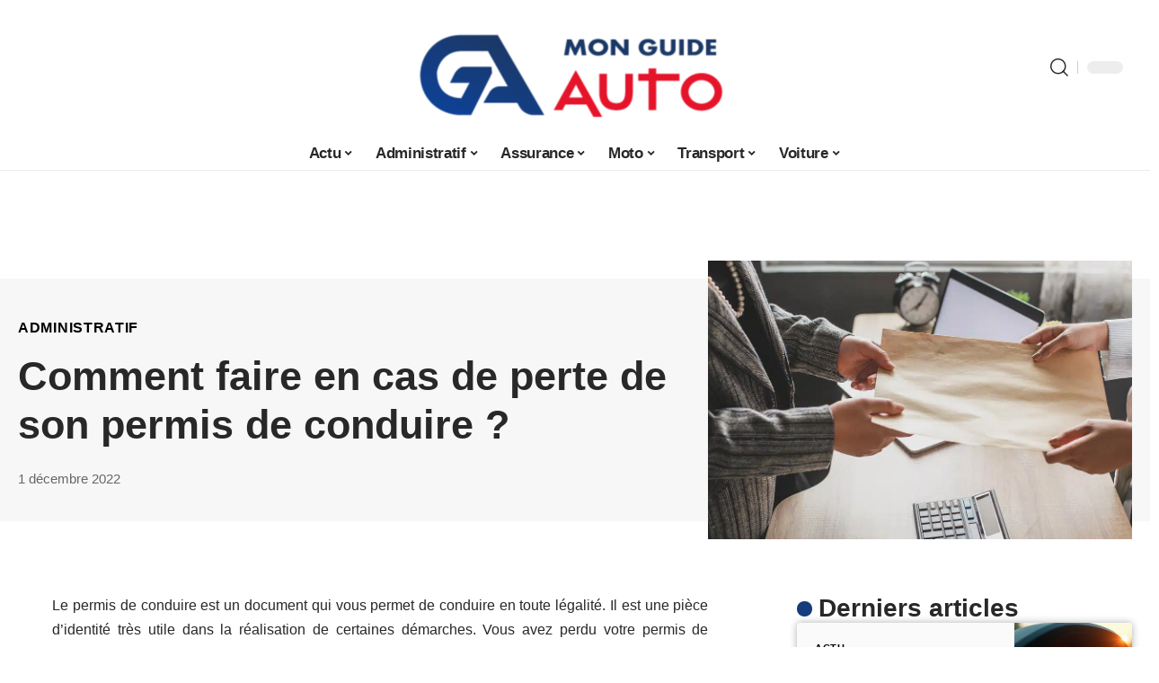

--- FILE ---
content_type: text/html; charset=UTF-8
request_url: https://mon-guide-auto.fr/comment-faire-en-cas-de-perte-de-son-permis-de-conduire/
body_size: 27996
content:
<!DOCTYPE html>
<html lang="fr-FR">
<head><meta charset="UTF-8"><script>if(navigator.userAgent.match(/MSIE|Internet Explorer/i)||navigator.userAgent.match(/Trident\/7\..*?rv:11/i)){var href=document.location.href;if(!href.match(/[?&]nowprocket/)){if(href.indexOf("?")==-1){if(href.indexOf("#")==-1){document.location.href=href+"?nowprocket=1"}else{document.location.href=href.replace("#","?nowprocket=1#")}}else{if(href.indexOf("#")==-1){document.location.href=href+"&nowprocket=1"}else{document.location.href=href.replace("#","&nowprocket=1#")}}}}</script><script>(()=>{class RocketLazyLoadScripts{constructor(){this.v="2.0.4",this.userEvents=["keydown","keyup","mousedown","mouseup","mousemove","mouseover","mouseout","touchmove","touchstart","touchend","touchcancel","wheel","click","dblclick","input"],this.attributeEvents=["onblur","onclick","oncontextmenu","ondblclick","onfocus","onmousedown","onmouseenter","onmouseleave","onmousemove","onmouseout","onmouseover","onmouseup","onmousewheel","onscroll","onsubmit"]}async t(){this.i(),this.o(),/iP(ad|hone)/.test(navigator.userAgent)&&this.h(),this.u(),this.l(this),this.m(),this.k(this),this.p(this),this._(),await Promise.all([this.R(),this.L()]),this.lastBreath=Date.now(),this.S(this),this.P(),this.D(),this.O(),this.M(),await this.C(this.delayedScripts.normal),await this.C(this.delayedScripts.defer),await this.C(this.delayedScripts.async),await this.T(),await this.F(),await this.j(),await this.A(),window.dispatchEvent(new Event("rocket-allScriptsLoaded")),this.everythingLoaded=!0,this.lastTouchEnd&&await new Promise(t=>setTimeout(t,500-Date.now()+this.lastTouchEnd)),this.I(),this.H(),this.U(),this.W()}i(){this.CSPIssue=sessionStorage.getItem("rocketCSPIssue"),document.addEventListener("securitypolicyviolation",t=>{this.CSPIssue||"script-src-elem"!==t.violatedDirective||"data"!==t.blockedURI||(this.CSPIssue=!0,sessionStorage.setItem("rocketCSPIssue",!0))},{isRocket:!0})}o(){window.addEventListener("pageshow",t=>{this.persisted=t.persisted,this.realWindowLoadedFired=!0},{isRocket:!0}),window.addEventListener("pagehide",()=>{this.onFirstUserAction=null},{isRocket:!0})}h(){let t;function e(e){t=e}window.addEventListener("touchstart",e,{isRocket:!0}),window.addEventListener("touchend",function i(o){o.changedTouches[0]&&t.changedTouches[0]&&Math.abs(o.changedTouches[0].pageX-t.changedTouches[0].pageX)<10&&Math.abs(o.changedTouches[0].pageY-t.changedTouches[0].pageY)<10&&o.timeStamp-t.timeStamp<200&&(window.removeEventListener("touchstart",e,{isRocket:!0}),window.removeEventListener("touchend",i,{isRocket:!0}),"INPUT"===o.target.tagName&&"text"===o.target.type||(o.target.dispatchEvent(new TouchEvent("touchend",{target:o.target,bubbles:!0})),o.target.dispatchEvent(new MouseEvent("mouseover",{target:o.target,bubbles:!0})),o.target.dispatchEvent(new PointerEvent("click",{target:o.target,bubbles:!0,cancelable:!0,detail:1,clientX:o.changedTouches[0].clientX,clientY:o.changedTouches[0].clientY})),event.preventDefault()))},{isRocket:!0})}q(t){this.userActionTriggered||("mousemove"!==t.type||this.firstMousemoveIgnored?"keyup"===t.type||"mouseover"===t.type||"mouseout"===t.type||(this.userActionTriggered=!0,this.onFirstUserAction&&this.onFirstUserAction()):this.firstMousemoveIgnored=!0),"click"===t.type&&t.preventDefault(),t.stopPropagation(),t.stopImmediatePropagation(),"touchstart"===this.lastEvent&&"touchend"===t.type&&(this.lastTouchEnd=Date.now()),"click"===t.type&&(this.lastTouchEnd=0),this.lastEvent=t.type,t.composedPath&&t.composedPath()[0].getRootNode()instanceof ShadowRoot&&(t.rocketTarget=t.composedPath()[0]),this.savedUserEvents.push(t)}u(){this.savedUserEvents=[],this.userEventHandler=this.q.bind(this),this.userEvents.forEach(t=>window.addEventListener(t,this.userEventHandler,{passive:!1,isRocket:!0})),document.addEventListener("visibilitychange",this.userEventHandler,{isRocket:!0})}U(){this.userEvents.forEach(t=>window.removeEventListener(t,this.userEventHandler,{passive:!1,isRocket:!0})),document.removeEventListener("visibilitychange",this.userEventHandler,{isRocket:!0}),this.savedUserEvents.forEach(t=>{(t.rocketTarget||t.target).dispatchEvent(new window[t.constructor.name](t.type,t))})}m(){const t="return false",e=Array.from(this.attributeEvents,t=>"data-rocket-"+t),i="["+this.attributeEvents.join("],[")+"]",o="[data-rocket-"+this.attributeEvents.join("],[data-rocket-")+"]",s=(e,i,o)=>{o&&o!==t&&(e.setAttribute("data-rocket-"+i,o),e["rocket"+i]=new Function("event",o),e.setAttribute(i,t))};new MutationObserver(t=>{for(const n of t)"attributes"===n.type&&(n.attributeName.startsWith("data-rocket-")||this.everythingLoaded?n.attributeName.startsWith("data-rocket-")&&this.everythingLoaded&&this.N(n.target,n.attributeName.substring(12)):s(n.target,n.attributeName,n.target.getAttribute(n.attributeName))),"childList"===n.type&&n.addedNodes.forEach(t=>{if(t.nodeType===Node.ELEMENT_NODE)if(this.everythingLoaded)for(const i of[t,...t.querySelectorAll(o)])for(const t of i.getAttributeNames())e.includes(t)&&this.N(i,t.substring(12));else for(const e of[t,...t.querySelectorAll(i)])for(const t of e.getAttributeNames())this.attributeEvents.includes(t)&&s(e,t,e.getAttribute(t))})}).observe(document,{subtree:!0,childList:!0,attributeFilter:[...this.attributeEvents,...e]})}I(){this.attributeEvents.forEach(t=>{document.querySelectorAll("[data-rocket-"+t+"]").forEach(e=>{this.N(e,t)})})}N(t,e){const i=t.getAttribute("data-rocket-"+e);i&&(t.setAttribute(e,i),t.removeAttribute("data-rocket-"+e))}k(t){Object.defineProperty(HTMLElement.prototype,"onclick",{get(){return this.rocketonclick||null},set(e){this.rocketonclick=e,this.setAttribute(t.everythingLoaded?"onclick":"data-rocket-onclick","this.rocketonclick(event)")}})}S(t){function e(e,i){let o=e[i];e[i]=null,Object.defineProperty(e,i,{get:()=>o,set(s){t.everythingLoaded?o=s:e["rocket"+i]=o=s}})}e(document,"onreadystatechange"),e(window,"onload"),e(window,"onpageshow");try{Object.defineProperty(document,"readyState",{get:()=>t.rocketReadyState,set(e){t.rocketReadyState=e},configurable:!0}),document.readyState="loading"}catch(t){console.log("WPRocket DJE readyState conflict, bypassing")}}l(t){this.originalAddEventListener=EventTarget.prototype.addEventListener,this.originalRemoveEventListener=EventTarget.prototype.removeEventListener,this.savedEventListeners=[],EventTarget.prototype.addEventListener=function(e,i,o){o&&o.isRocket||!t.B(e,this)&&!t.userEvents.includes(e)||t.B(e,this)&&!t.userActionTriggered||e.startsWith("rocket-")||t.everythingLoaded?t.originalAddEventListener.call(this,e,i,o):(t.savedEventListeners.push({target:this,remove:!1,type:e,func:i,options:o}),"mouseenter"!==e&&"mouseleave"!==e||t.originalAddEventListener.call(this,e,t.savedUserEvents.push,o))},EventTarget.prototype.removeEventListener=function(e,i,o){o&&o.isRocket||!t.B(e,this)&&!t.userEvents.includes(e)||t.B(e,this)&&!t.userActionTriggered||e.startsWith("rocket-")||t.everythingLoaded?t.originalRemoveEventListener.call(this,e,i,o):t.savedEventListeners.push({target:this,remove:!0,type:e,func:i,options:o})}}J(t,e){this.savedEventListeners=this.savedEventListeners.filter(i=>{let o=i.type,s=i.target||window;return e!==o||t!==s||(this.B(o,s)&&(i.type="rocket-"+o),this.$(i),!1)})}H(){EventTarget.prototype.addEventListener=this.originalAddEventListener,EventTarget.prototype.removeEventListener=this.originalRemoveEventListener,this.savedEventListeners.forEach(t=>this.$(t))}$(t){t.remove?this.originalRemoveEventListener.call(t.target,t.type,t.func,t.options):this.originalAddEventListener.call(t.target,t.type,t.func,t.options)}p(t){let e;function i(e){return t.everythingLoaded?e:e.split(" ").map(t=>"load"===t||t.startsWith("load.")?"rocket-jquery-load":t).join(" ")}function o(o){function s(e){const s=o.fn[e];o.fn[e]=o.fn.init.prototype[e]=function(){return this[0]===window&&t.userActionTriggered&&("string"==typeof arguments[0]||arguments[0]instanceof String?arguments[0]=i(arguments[0]):"object"==typeof arguments[0]&&Object.keys(arguments[0]).forEach(t=>{const e=arguments[0][t];delete arguments[0][t],arguments[0][i(t)]=e})),s.apply(this,arguments),this}}if(o&&o.fn&&!t.allJQueries.includes(o)){const e={DOMContentLoaded:[],"rocket-DOMContentLoaded":[]};for(const t in e)document.addEventListener(t,()=>{e[t].forEach(t=>t())},{isRocket:!0});o.fn.ready=o.fn.init.prototype.ready=function(i){function s(){parseInt(o.fn.jquery)>2?setTimeout(()=>i.bind(document)(o)):i.bind(document)(o)}return"function"==typeof i&&(t.realDomReadyFired?!t.userActionTriggered||t.fauxDomReadyFired?s():e["rocket-DOMContentLoaded"].push(s):e.DOMContentLoaded.push(s)),o([])},s("on"),s("one"),s("off"),t.allJQueries.push(o)}e=o}t.allJQueries=[],o(window.jQuery),Object.defineProperty(window,"jQuery",{get:()=>e,set(t){o(t)}})}P(){const t=new Map;document.write=document.writeln=function(e){const i=document.currentScript,o=document.createRange(),s=i.parentElement;let n=t.get(i);void 0===n&&(n=i.nextSibling,t.set(i,n));const c=document.createDocumentFragment();o.setStart(c,0),c.appendChild(o.createContextualFragment(e)),s.insertBefore(c,n)}}async R(){return new Promise(t=>{this.userActionTriggered?t():this.onFirstUserAction=t})}async L(){return new Promise(t=>{document.addEventListener("DOMContentLoaded",()=>{this.realDomReadyFired=!0,t()},{isRocket:!0})})}async j(){return this.realWindowLoadedFired?Promise.resolve():new Promise(t=>{window.addEventListener("load",t,{isRocket:!0})})}M(){this.pendingScripts=[];this.scriptsMutationObserver=new MutationObserver(t=>{for(const e of t)e.addedNodes.forEach(t=>{"SCRIPT"!==t.tagName||t.noModule||t.isWPRocket||this.pendingScripts.push({script:t,promise:new Promise(e=>{const i=()=>{const i=this.pendingScripts.findIndex(e=>e.script===t);i>=0&&this.pendingScripts.splice(i,1),e()};t.addEventListener("load",i,{isRocket:!0}),t.addEventListener("error",i,{isRocket:!0}),setTimeout(i,1e3)})})})}),this.scriptsMutationObserver.observe(document,{childList:!0,subtree:!0})}async F(){await this.X(),this.pendingScripts.length?(await this.pendingScripts[0].promise,await this.F()):this.scriptsMutationObserver.disconnect()}D(){this.delayedScripts={normal:[],async:[],defer:[]},document.querySelectorAll("script[type$=rocketlazyloadscript]").forEach(t=>{t.hasAttribute("data-rocket-src")?t.hasAttribute("async")&&!1!==t.async?this.delayedScripts.async.push(t):t.hasAttribute("defer")&&!1!==t.defer||"module"===t.getAttribute("data-rocket-type")?this.delayedScripts.defer.push(t):this.delayedScripts.normal.push(t):this.delayedScripts.normal.push(t)})}async _(){await this.L();let t=[];document.querySelectorAll("script[type$=rocketlazyloadscript][data-rocket-src]").forEach(e=>{let i=e.getAttribute("data-rocket-src");if(i&&!i.startsWith("data:")){i.startsWith("//")&&(i=location.protocol+i);try{const o=new URL(i).origin;o!==location.origin&&t.push({src:o,crossOrigin:e.crossOrigin||"module"===e.getAttribute("data-rocket-type")})}catch(t){}}}),t=[...new Map(t.map(t=>[JSON.stringify(t),t])).values()],this.Y(t,"preconnect")}async G(t){if(await this.K(),!0!==t.noModule||!("noModule"in HTMLScriptElement.prototype))return new Promise(e=>{let i;function o(){(i||t).setAttribute("data-rocket-status","executed"),e()}try{if(navigator.userAgent.includes("Firefox/")||""===navigator.vendor||this.CSPIssue)i=document.createElement("script"),[...t.attributes].forEach(t=>{let e=t.nodeName;"type"!==e&&("data-rocket-type"===e&&(e="type"),"data-rocket-src"===e&&(e="src"),i.setAttribute(e,t.nodeValue))}),t.text&&(i.text=t.text),t.nonce&&(i.nonce=t.nonce),i.hasAttribute("src")?(i.addEventListener("load",o,{isRocket:!0}),i.addEventListener("error",()=>{i.setAttribute("data-rocket-status","failed-network"),e()},{isRocket:!0}),setTimeout(()=>{i.isConnected||e()},1)):(i.text=t.text,o()),i.isWPRocket=!0,t.parentNode.replaceChild(i,t);else{const i=t.getAttribute("data-rocket-type"),s=t.getAttribute("data-rocket-src");i?(t.type=i,t.removeAttribute("data-rocket-type")):t.removeAttribute("type"),t.addEventListener("load",o,{isRocket:!0}),t.addEventListener("error",i=>{this.CSPIssue&&i.target.src.startsWith("data:")?(console.log("WPRocket: CSP fallback activated"),t.removeAttribute("src"),this.G(t).then(e)):(t.setAttribute("data-rocket-status","failed-network"),e())},{isRocket:!0}),s?(t.fetchPriority="high",t.removeAttribute("data-rocket-src"),t.src=s):t.src="data:text/javascript;base64,"+window.btoa(unescape(encodeURIComponent(t.text)))}}catch(i){t.setAttribute("data-rocket-status","failed-transform"),e()}});t.setAttribute("data-rocket-status","skipped")}async C(t){const e=t.shift();return e?(e.isConnected&&await this.G(e),this.C(t)):Promise.resolve()}O(){this.Y([...this.delayedScripts.normal,...this.delayedScripts.defer,...this.delayedScripts.async],"preload")}Y(t,e){this.trash=this.trash||[];let i=!0;var o=document.createDocumentFragment();t.forEach(t=>{const s=t.getAttribute&&t.getAttribute("data-rocket-src")||t.src;if(s&&!s.startsWith("data:")){const n=document.createElement("link");n.href=s,n.rel=e,"preconnect"!==e&&(n.as="script",n.fetchPriority=i?"high":"low"),t.getAttribute&&"module"===t.getAttribute("data-rocket-type")&&(n.crossOrigin=!0),t.crossOrigin&&(n.crossOrigin=t.crossOrigin),t.integrity&&(n.integrity=t.integrity),t.nonce&&(n.nonce=t.nonce),o.appendChild(n),this.trash.push(n),i=!1}}),document.head.appendChild(o)}W(){this.trash.forEach(t=>t.remove())}async T(){try{document.readyState="interactive"}catch(t){}this.fauxDomReadyFired=!0;try{await this.K(),this.J(document,"readystatechange"),document.dispatchEvent(new Event("rocket-readystatechange")),await this.K(),document.rocketonreadystatechange&&document.rocketonreadystatechange(),await this.K(),this.J(document,"DOMContentLoaded"),document.dispatchEvent(new Event("rocket-DOMContentLoaded")),await this.K(),this.J(window,"DOMContentLoaded"),window.dispatchEvent(new Event("rocket-DOMContentLoaded"))}catch(t){console.error(t)}}async A(){try{document.readyState="complete"}catch(t){}try{await this.K(),this.J(document,"readystatechange"),document.dispatchEvent(new Event("rocket-readystatechange")),await this.K(),document.rocketonreadystatechange&&document.rocketonreadystatechange(),await this.K(),this.J(window,"load"),window.dispatchEvent(new Event("rocket-load")),await this.K(),window.rocketonload&&window.rocketonload(),await this.K(),this.allJQueries.forEach(t=>t(window).trigger("rocket-jquery-load")),await this.K(),this.J(window,"pageshow");const t=new Event("rocket-pageshow");t.persisted=this.persisted,window.dispatchEvent(t),await this.K(),window.rocketonpageshow&&window.rocketonpageshow({persisted:this.persisted})}catch(t){console.error(t)}}async K(){Date.now()-this.lastBreath>45&&(await this.X(),this.lastBreath=Date.now())}async X(){return document.hidden?new Promise(t=>setTimeout(t)):new Promise(t=>requestAnimationFrame(t))}B(t,e){return e===document&&"readystatechange"===t||(e===document&&"DOMContentLoaded"===t||(e===window&&"DOMContentLoaded"===t||(e===window&&"load"===t||e===window&&"pageshow"===t)))}static run(){(new RocketLazyLoadScripts).t()}}RocketLazyLoadScripts.run()})();</script>
    
    <meta http-equiv="X-UA-Compatible" content="IE=edge">
    <meta name="viewport" content="width=device-width, initial-scale=1">
    <link rel="profile" href="https://gmpg.org/xfn/11">
	<meta name='robots' content='index, follow, max-image-preview:large, max-snippet:-1, max-video-preview:-1' />
            <link rel="apple-touch-icon" href="https://mon-guide-auto.fr/wp-content/uploads/mon-guide-auto.fr-512x512_2.png"/>
		            <meta name="msapplication-TileColor" content="#ffffff">
            <meta name="msapplication-TileImage" content="https://mon-guide-auto.fr/wp-content/uploads/mon-guide-auto.fr-512x512_2.png"/>
		<meta http-equiv="Content-Security-Policy" content="upgrade-insecure-requests">

	<!-- This site is optimized with the Yoast SEO plugin v26.7 - https://yoast.com/wordpress/plugins/seo/ -->
	<title>Comment faire en cas de perte de son permis de conduire ? - Mon Guide Auto</title><link rel="preload" data-rocket-preload as="image" href="https://mon-guide-auto.fr/wp-content/uploads/pertepoid.jpg" imagesrcset="https://mon-guide-auto.fr/wp-content/uploads/pertepoid.jpg 1000w, https://mon-guide-auto.fr/wp-content/uploads/pertepoid-300x200.jpg 300w, https://mon-guide-auto.fr/wp-content/uploads/pertepoid-768x512.jpg 768w" imagesizes="(max-width: 860px) 100vw, 860px" fetchpriority="high">
	<link rel="canonical" href="https://mon-guide-auto.fr/comment-faire-en-cas-de-perte-de-son-permis-de-conduire/" />
	<meta property="og:locale" content="fr_FR" />
	<meta property="og:type" content="article" />
	<meta property="og:title" content="Comment faire en cas de perte de son permis de conduire ? - Mon Guide Auto" />
	<meta property="og:description" content="Le permis de conduire est un document qui vous permet de conduire en toute légalité. Il est une pièce d’identité très utile dans la réalisation de certaines démarches. Vous avez perdu votre permis de conduire et vous vous demandez comment procéder. Pas de panique ! Trouvez dans cet article les démarches à mener pour déclarer la [&hellip;]" />
	<meta property="og:url" content="https://mon-guide-auto.fr/comment-faire-en-cas-de-perte-de-son-permis-de-conduire/" />
	<meta property="og:site_name" content="Mon Guide Auto" />
	<meta property="article:published_time" content="2022-12-01T11:15:08+00:00" />
	<meta property="og:image" content="https://mon-guide-auto.fr/wp-content/uploads/pertepoid.jpg" />
	<meta property="og:image:width" content="1000" />
	<meta property="og:image:height" content="667" />
	<meta property="og:image:type" content="image/jpeg" />
	<meta name="author" content="Silvere" />
	<meta name="twitter:card" content="summary_large_image" />
	<meta name="twitter:label1" content="Écrit par" />
	<meta name="twitter:data1" content="Silvere" />
	<meta name="twitter:label2" content="Durée de lecture estimée" />
	<meta name="twitter:data2" content="4 minutes" />
	<script type="application/ld+json" class="yoast-schema-graph">{"@context":"https://schema.org","@graph":[{"@type":"Article","@id":"https://mon-guide-auto.fr/comment-faire-en-cas-de-perte-de-son-permis-de-conduire/#article","isPartOf":{"@id":"https://mon-guide-auto.fr/comment-faire-en-cas-de-perte-de-son-permis-de-conduire/"},"author":{"name":"Silvere","@id":"https://mon-guide-auto.fr/#/schema/person/17b53bb7a4a8f4bebe50101d9666090f"},"headline":"Comment faire en cas de perte de son permis de conduire ?","datePublished":"2022-12-01T11:15:08+00:00","mainEntityOfPage":{"@id":"https://mon-guide-auto.fr/comment-faire-en-cas-de-perte-de-son-permis-de-conduire/"},"wordCount":806,"publisher":{"@id":"https://mon-guide-auto.fr/#organization"},"image":{"@id":"https://mon-guide-auto.fr/comment-faire-en-cas-de-perte-de-son-permis-de-conduire/#primaryimage"},"thumbnailUrl":"https://mon-guide-auto.fr/wp-content/uploads/pertepoid.jpg","articleSection":["Administratif"],"inLanguage":"fr-FR"},{"@type":"WebPage","@id":"https://mon-guide-auto.fr/comment-faire-en-cas-de-perte-de-son-permis-de-conduire/","url":"https://mon-guide-auto.fr/comment-faire-en-cas-de-perte-de-son-permis-de-conduire/","name":"Comment faire en cas de perte de son permis de conduire ? - Mon Guide Auto","isPartOf":{"@id":"https://mon-guide-auto.fr/#website"},"primaryImageOfPage":{"@id":"https://mon-guide-auto.fr/comment-faire-en-cas-de-perte-de-son-permis-de-conduire/#primaryimage"},"image":{"@id":"https://mon-guide-auto.fr/comment-faire-en-cas-de-perte-de-son-permis-de-conduire/#primaryimage"},"thumbnailUrl":"https://mon-guide-auto.fr/wp-content/uploads/pertepoid.jpg","datePublished":"2022-12-01T11:15:08+00:00","breadcrumb":{"@id":"https://mon-guide-auto.fr/comment-faire-en-cas-de-perte-de-son-permis-de-conduire/#breadcrumb"},"inLanguage":"fr-FR","potentialAction":[{"@type":"ReadAction","target":["https://mon-guide-auto.fr/comment-faire-en-cas-de-perte-de-son-permis-de-conduire/"]}]},{"@type":"ImageObject","inLanguage":"fr-FR","@id":"https://mon-guide-auto.fr/comment-faire-en-cas-de-perte-de-son-permis-de-conduire/#primaryimage","url":"https://mon-guide-auto.fr/wp-content/uploads/pertepoid.jpg","contentUrl":"https://mon-guide-auto.fr/wp-content/uploads/pertepoid.jpg","width":1000,"height":667},{"@type":"BreadcrumbList","@id":"https://mon-guide-auto.fr/comment-faire-en-cas-de-perte-de-son-permis-de-conduire/#breadcrumb","itemListElement":[{"@type":"ListItem","position":1,"name":"Accueil","item":"https://mon-guide-auto.fr/"},{"@type":"ListItem","position":2,"name":"Comment faire en cas de perte de son permis de conduire ?"}]},{"@type":"WebSite","@id":"https://mon-guide-auto.fr/#website","url":"https://mon-guide-auto.fr/","name":"Mon Guide Auto","description":"Blog Auto/Moto","publisher":{"@id":"https://mon-guide-auto.fr/#organization"},"potentialAction":[{"@type":"SearchAction","target":{"@type":"EntryPoint","urlTemplate":"https://mon-guide-auto.fr/?s={search_term_string}"},"query-input":{"@type":"PropertyValueSpecification","valueRequired":true,"valueName":"search_term_string"}}],"inLanguage":"fr-FR"},{"@type":"Organization","@id":"https://mon-guide-auto.fr/#organization","name":"Mon Guide Auto","url":"https://mon-guide-auto.fr/","logo":{"@type":"ImageObject","inLanguage":"fr-FR","@id":"https://mon-guide-auto.fr/#/schema/logo/image/","url":"https://mon-guide-auto.fr/wp-content/uploads/mon-guide-auto.fr_.png","contentUrl":"https://mon-guide-auto.fr/wp-content/uploads/mon-guide-auto.fr_.png","width":294,"height":80,"caption":"Mon Guide Auto"},"image":{"@id":"https://mon-guide-auto.fr/#/schema/logo/image/"}},{"@type":"Person","@id":"https://mon-guide-auto.fr/#/schema/person/17b53bb7a4a8f4bebe50101d9666090f","name":"Silvere","image":{"@type":"ImageObject","inLanguage":"fr-FR","@id":"https://mon-guide-auto.fr/#/schema/person/image/","url":"https://secure.gravatar.com/avatar/0db5fe04aff8bbf8c4ac2666880e6043e5731ee2655f4679b11f6bb6884e1c2c?s=96&d=mm&r=g","contentUrl":"https://secure.gravatar.com/avatar/0db5fe04aff8bbf8c4ac2666880e6043e5731ee2655f4679b11f6bb6884e1c2c?s=96&d=mm&r=g","caption":"Silvere"}}]}</script>
	<!-- / Yoast SEO plugin. -->


<link rel="alternate" type="application/rss+xml" title="Mon Guide Auto &raquo; Flux" href="https://mon-guide-auto.fr/feed/" />
<link rel="alternate" title="oEmbed (JSON)" type="application/json+oembed" href="https://mon-guide-auto.fr/wp-json/oembed/1.0/embed?url=https%3A%2F%2Fmon-guide-auto.fr%2Fcomment-faire-en-cas-de-perte-de-son-permis-de-conduire%2F" />
<link rel="alternate" title="oEmbed (XML)" type="text/xml+oembed" href="https://mon-guide-auto.fr/wp-json/oembed/1.0/embed?url=https%3A%2F%2Fmon-guide-auto.fr%2Fcomment-faire-en-cas-de-perte-de-son-permis-de-conduire%2F&#038;format=xml" />
<style id='wp-img-auto-sizes-contain-inline-css'>
img:is([sizes=auto i],[sizes^="auto," i]){contain-intrinsic-size:3000px 1500px}
/*# sourceURL=wp-img-auto-sizes-contain-inline-css */
</style>
<link data-minify="1" rel='stylesheet' id='global-tweaks-css' href='https://mon-guide-auto.fr/wp-content/cache/min/1/wp-content/plugins/zz-awp-optimize/assets/css/global-tweaks.css?ver=1768623048' media='all' />
<link data-minify="1" rel='stylesheet' id='theme-tweaks-css' href='https://mon-guide-auto.fr/wp-content/cache/min/1/wp-content/plugins/zz-awp-optimize/inc/themes/foxiz/assets/css/tweaks.css?ver=1768623048' media='all' />
<link data-minify="1" rel='stylesheet' id='font-system-css' href='https://mon-guide-auto.fr/wp-content/cache/min/1/wp-content/plugins/zz-awp-optimize/assets/css/font-system.css?ver=1768623048' media='all' />
<style id='wp-emoji-styles-inline-css'>

	img.wp-smiley, img.emoji {
		display: inline !important;
		border: none !important;
		box-shadow: none !important;
		height: 1em !important;
		width: 1em !important;
		margin: 0 0.07em !important;
		vertical-align: -0.1em !important;
		background: none !important;
		padding: 0 !important;
	}
/*# sourceURL=wp-emoji-styles-inline-css */
</style>
<link rel='stylesheet' id='elementor-frontend-css' href='https://mon-guide-auto.fr/wp-content/plugins/elementor/assets/css/frontend.min.css?ver=3.34.1' media='all' />
<link rel='stylesheet' id='elementor-post-2412-css' href='https://mon-guide-auto.fr/wp-content/uploads/elementor/css/post-2412.css?ver=1768623047' media='all' />
<link data-minify="1" rel='stylesheet' id='foxiz-main-css' href='https://mon-guide-auto.fr/wp-content/cache/min/1/wp-content/themes/foxiz/assets/css/main.css?ver=1768623048' media='all' />
<link data-minify="1" rel='stylesheet' id='foxiz-print-css' href='https://mon-guide-auto.fr/wp-content/cache/min/1/wp-content/themes/foxiz/assets/css/print.css?ver=1768623048' media='all' />
<link data-minify="1" rel='stylesheet' id='foxiz-style-css' href='https://mon-guide-auto.fr/wp-content/cache/min/1/wp-content/themes/foxiz-child-010/style.css?ver=1768623048' media='all' />
<style id='foxiz-style-inline-css'>
:root {--g-color :#153c7c;--g-color-90 :#153c7ce6;}[data-theme="dark"], .light-scheme {--wc-add-cart-color :#ffffff;}[data-theme="dark"].is-hd-4 {--nav-bg: #191c20;--nav-bg-from: #191c20;--nav-bg-to: #191c20;}[data-theme="dark"].is-hd-5, [data-theme="dark"].is-hd-5:not(.sticky-on) {--nav-bg: #191c20;--nav-bg-from: #191c20;--nav-bg-to: #191c20;}:root {--max-width-wo-sb : 860px;--hyperlink-line-color :var(--g-color);}.search-header:before { background-repeat : no-repeat;background-size : cover;background-attachment : scroll;background-position : center center;}[data-theme="dark"] .search-header:before { background-repeat : no-repeat;background-size : cover;background-attachment : scroll;background-position : center center;}.footer-has-bg { background-color : #88888812;}#amp-mobile-version-switcher { display: none; }
/*# sourceURL=foxiz-style-inline-css */
</style>
<style id='rocket-lazyload-inline-css'>
.rll-youtube-player{position:relative;padding-bottom:56.23%;height:0;overflow:hidden;max-width:100%;}.rll-youtube-player:focus-within{outline: 2px solid currentColor;outline-offset: 5px;}.rll-youtube-player iframe{position:absolute;top:0;left:0;width:100%;height:100%;z-index:100;background:0 0}.rll-youtube-player img{bottom:0;display:block;left:0;margin:auto;max-width:100%;width:100%;position:absolute;right:0;top:0;border:none;height:auto;-webkit-transition:.4s all;-moz-transition:.4s all;transition:.4s all}.rll-youtube-player img:hover{-webkit-filter:brightness(75%)}.rll-youtube-player .play{height:100%;width:100%;left:0;top:0;position:absolute;background:var(--wpr-bg-a1c60519-4d08-4c65-8791-367c2e49871c) no-repeat center;background-color: transparent !important;cursor:pointer;border:none;}.wp-embed-responsive .wp-has-aspect-ratio .rll-youtube-player{position:absolute;padding-bottom:0;width:100%;height:100%;top:0;bottom:0;left:0;right:0}
/*# sourceURL=rocket-lazyload-inline-css */
</style>
<script src="https://mon-guide-auto.fr/wp-includes/js/jquery/jquery.min.js?ver=3.7.1" id="jquery-core-js" data-rocket-defer defer></script>
<script src="https://mon-guide-auto.fr/wp-includes/js/jquery/jquery-migrate.min.js?ver=3.4.1" id="jquery-migrate-js" data-rocket-defer defer></script>
<link rel="https://api.w.org/" href="https://mon-guide-auto.fr/wp-json/" /><link rel="alternate" title="JSON" type="application/json" href="https://mon-guide-auto.fr/wp-json/wp/v2/posts/196" /><meta name="generator" content="WordPress 6.9" />
<link rel='shortlink' href='https://mon-guide-auto.fr/?p=196' />
<link rel="EditURI" type="application/rsd+xml" title="RSD" href="https://mon-guide-auto.fr/send.php?rsd" />
<!-- Google tag (gtag.js) -->
<script type="rocketlazyloadscript" async data-rocket-src="https://www.googletagmanager.com/gtag/js?id=G-CHVSH56FQ0"></script>
<script type="rocketlazyloadscript">
  window.dataLayer = window.dataLayer || [];
  function gtag(){dataLayer.push(arguments);}
  gtag('js', new Date());

  gtag('config', 'G-CHVSH56FQ0');
</script>
<link rel="icon" type="image/png" href="/wp-content/uploads/fbrfg/favicon-96x96.png" sizes="96x96" />
<link rel="icon" type="image/svg+xml" href="/wp-content/uploads/fbrfg/favicon.svg" />
<link rel="shortcut icon" href="/wp-content/uploads/fbrfg/favicon.ico" />
<link rel="apple-touch-icon" sizes="180x180" href="/wp-content/uploads/fbrfg/apple-touch-icon.png" />
<link rel="manifest" href="/wp-content/uploads/fbrfg/site.webmanifest" /><style>
        .elementor-widget-sidebar {
            position: sticky !important;
            top: 20px !important;
        }
    </style><meta name="generator" content="Elementor 3.34.1; features: e_font_icon_svg, additional_custom_breakpoints; settings: css_print_method-external, google_font-enabled, font_display-swap">
			<style>
				.e-con.e-parent:nth-of-type(n+4):not(.e-lazyloaded):not(.e-no-lazyload),
				.e-con.e-parent:nth-of-type(n+4):not(.e-lazyloaded):not(.e-no-lazyload) * {
					background-image: none !important;
				}
				@media screen and (max-height: 1024px) {
					.e-con.e-parent:nth-of-type(n+3):not(.e-lazyloaded):not(.e-no-lazyload),
					.e-con.e-parent:nth-of-type(n+3):not(.e-lazyloaded):not(.e-no-lazyload) * {
						background-image: none !important;
					}
				}
				@media screen and (max-height: 640px) {
					.e-con.e-parent:nth-of-type(n+2):not(.e-lazyloaded):not(.e-no-lazyload),
					.e-con.e-parent:nth-of-type(n+2):not(.e-lazyloaded):not(.e-no-lazyload) * {
						background-image: none !important;
					}
				}
			</style>
			<link rel="icon" href="https://mon-guide-auto.fr/wp-content/uploads/mon-guide-auto.fr-512x512_2-1-150x150.png" sizes="32x32" />
<link rel="icon" href="https://mon-guide-auto.fr/wp-content/uploads/mon-guide-auto.fr-512x512_2-1-300x300.png" sizes="192x192" />
<link rel="apple-touch-icon" href="https://mon-guide-auto.fr/wp-content/uploads/mon-guide-auto.fr-512x512_2-1-300x300.png" />
<meta name="msapplication-TileImage" content="https://mon-guide-auto.fr/wp-content/uploads/mon-guide-auto.fr-512x512_2-1-300x300.png" />
<noscript><style id="rocket-lazyload-nojs-css">.rll-youtube-player, [data-lazy-src]{display:none !important;}</style></noscript><style id="rocket-lazyrender-inline-css">[data-wpr-lazyrender] {content-visibility: auto;}</style><style id="wpr-lazyload-bg-container"></style><style id="wpr-lazyload-bg-exclusion"></style>
<noscript>
<style id="wpr-lazyload-bg-nostyle">.rll-youtube-player .play{--wpr-bg-a1c60519-4d08-4c65-8791-367c2e49871c: url('https://mon-guide-auto.fr/wp-content/plugins/wp-rocket/assets/img/youtube.png');}</style>
</noscript>
<script type="application/javascript">const rocket_pairs = [{"selector":".rll-youtube-player .play","style":".rll-youtube-player .play{--wpr-bg-a1c60519-4d08-4c65-8791-367c2e49871c: url('https:\/\/mon-guide-auto.fr\/wp-content\/plugins\/wp-rocket\/assets\/img\/youtube.png');}","hash":"a1c60519-4d08-4c65-8791-367c2e49871c","url":"https:\/\/mon-guide-auto.fr\/wp-content\/plugins\/wp-rocket\/assets\/img\/youtube.png"}]; const rocket_excluded_pairs = [];</script><meta name="generator" content="WP Rocket 3.20.3" data-wpr-features="wpr_lazyload_css_bg_img wpr_delay_js wpr_defer_js wpr_minify_js wpr_lazyload_images wpr_lazyload_iframes wpr_automatic_lazy_rendering wpr_oci wpr_cache_webp wpr_minify_css wpr_desktop" /></head>
<body data-rsssl=1 class="wp-singular post-template-default single single-post postid-196 single-format-standard wp-custom-logo wp-embed-responsive wp-theme-foxiz wp-child-theme-foxiz-child-010 elementor-default elementor-kit-2412 menu-ani-1 hover-ani-1 is-rm-1 is-hd-5 is-standard-6 is-backtop none-m-backtop is-mstick is-smart-sticky sync-bookmarks" data-theme="default">
<div  class="site-outer">
	        <header  id="site-header" class="header-wrap rb-section header-5 header-fw style-border has-quick-menu">
			        <div  class="reading-indicator"><span id="reading-progress"></span></div>
		            <div  class="logo-sec">
                <div class="logo-sec-inner rb-container edge-padding">
                    <div class="logo-sec-left">
						                    </div>
                    <div class="logo-sec-center">        <div class="logo-wrap is-image-logo site-branding">
            <a href="https://mon-guide-auto.fr/" class="logo" title="Mon Guide Auto">
				<img fetchpriority="high" class="logo-default" data-mode="default" height="400" width="800" src="https://mon-guide-auto.fr/wp-content/uploads/mon-guide-auto.fr-800x400-1.png" srcset="https://mon-guide-auto.fr/wp-content/uploads/mon-guide-auto.fr-800x400-1.png 1x,https://mon-guide-auto.fr/wp-content/uploads/mon-guide-auto.fr-800x400-1.png 2x" alt="Mon Guide Auto" decoding="async" loading="eager"><img class="logo-dark" data-mode="dark" height="400" width="800" src="https://mon-guide-auto.fr/wp-content/uploads/mon-guide-auto.fr-800x400-1.png" srcset="https://mon-guide-auto.fr/wp-content/uploads/mon-guide-auto.fr-800x400-1.png 1x,https://mon-guide-auto.fr/wp-content/uploads/mon-guide-auto.fr-800x400-1.png 2x" alt="Mon Guide Auto" decoding="async" loading="eager">            </a>
        </div>
		</div>
                    <div class="logo-sec-right">
                        <div class="navbar-right">
							        <div class="wnav-holder w-header-search header-dropdown-outer">
            <a href="#" data-title="Recherche" class="icon-holder header-element search-btn search-trigger" aria-label="search">
				<i class="rbi rbi-search wnav-icon" aria-hidden="true"></i>				            </a>
			                <div class="header-dropdown">
                    <div class="header-search-form">
						        <form method="get" action="https://mon-guide-auto.fr/" class="rb-search-form">
            <div class="search-form-inner">
				                    <span class="search-icon"><i class="rbi rbi-search" aria-hidden="true"></i></span>
				                <span class="search-text"><input type="text" class="field" placeholder="Votre recherche..." value="" name="s"/></span>
                <span class="rb-search-submit"><input type="submit" value="Recherche"/>                        <i class="rbi rbi-cright" aria-hidden="true"></i></span>
            </div>
        </form>
							                    </div>
                </div>
			        </div>
		        <div class="dark-mode-toggle-wrap">
            <div class="dark-mode-toggle">
                <span class="dark-mode-slide">
                    <i class="dark-mode-slide-btn mode-icon-dark" data-title="Mode lumière"><svg class="svg-icon svg-mode-dark" aria-hidden="true" role="img" focusable="false" xmlns="http://www.w3.org/2000/svg" viewBox="0 0 512 512"><path fill="currentColor" d="M507.681,209.011c-1.297-6.991-7.324-12.111-14.433-12.262c-7.104-0.122-13.347,4.711-14.936,11.643 c-15.26,66.497-73.643,112.94-141.978,112.94c-80.321,0-145.667-65.346-145.667-145.666c0-68.335,46.443-126.718,112.942-141.976 c6.93-1.59,11.791-7.826,11.643-14.934c-0.149-7.108-5.269-13.136-12.259-14.434C287.546,1.454,271.735,0,256,0 C187.62,0,123.333,26.629,74.98,74.981C26.628,123.333,0,187.62,0,256s26.628,132.667,74.98,181.019 C123.333,485.371,187.62,512,256,512s132.667-26.629,181.02-74.981C485.372,388.667,512,324.38,512,256 C512,240.278,510.546,224.469,507.681,209.011z" /></svg></i>
                    <i class="dark-mode-slide-btn mode-icon-default" data-title="Mode sombre"><svg class="svg-icon svg-mode-light" aria-hidden="true" role="img" focusable="false" xmlns="http://www.w3.org/2000/svg" viewBox="0 0 232.447 232.447"><path fill="currentColor" d="M116.211,194.8c-4.143,0-7.5,3.357-7.5,7.5v22.643c0,4.143,3.357,7.5,7.5,7.5s7.5-3.357,7.5-7.5V202.3 C123.711,198.157,120.354,194.8,116.211,194.8z" /><path fill="currentColor" d="M116.211,37.645c4.143,0,7.5-3.357,7.5-7.5V7.505c0-4.143-3.357-7.5-7.5-7.5s-7.5,3.357-7.5,7.5v22.641 C108.711,34.288,112.068,37.645,116.211,37.645z" /><path fill="currentColor" d="M50.054,171.78l-16.016,16.008c-2.93,2.929-2.931,7.677-0.003,10.606c1.465,1.466,3.385,2.198,5.305,2.198 c1.919,0,3.838-0.731,5.302-2.195l16.016-16.008c2.93-2.929,2.931-7.677,0.003-10.606C57.731,168.852,52.982,168.851,50.054,171.78 z" /><path fill="currentColor" d="M177.083,62.852c1.919,0,3.838-0.731,5.302-2.195L198.4,44.649c2.93-2.929,2.931-7.677,0.003-10.606 c-2.93-2.932-7.679-2.931-10.607-0.003l-16.016,16.008c-2.93,2.929-2.931,7.677-0.003,10.607 C173.243,62.12,175.163,62.852,177.083,62.852z" /><path fill="currentColor" d="M37.645,116.224c0-4.143-3.357-7.5-7.5-7.5H7.5c-4.143,0-7.5,3.357-7.5,7.5s3.357,7.5,7.5,7.5h22.645 C34.287,123.724,37.645,120.366,37.645,116.224z" /><path fill="currentColor" d="M224.947,108.724h-22.652c-4.143,0-7.5,3.357-7.5,7.5s3.357,7.5,7.5,7.5h22.652c4.143,0,7.5-3.357,7.5-7.5 S229.09,108.724,224.947,108.724z" /><path fill="currentColor" d="M50.052,60.655c1.465,1.465,3.384,2.197,5.304,2.197c1.919,0,3.839-0.732,5.303-2.196c2.93-2.929,2.93-7.678,0.001-10.606 L44.652,34.042c-2.93-2.93-7.679-2.929-10.606-0.001c-2.93,2.929-2.93,7.678-0.001,10.606L50.052,60.655z" /><path fill="currentColor" d="M182.395,171.782c-2.93-2.929-7.679-2.93-10.606-0.001c-2.93,2.929-2.93,7.678-0.001,10.607l16.007,16.008 c1.465,1.465,3.384,2.197,5.304,2.197c1.919,0,3.839-0.732,5.303-2.196c2.93-2.929,2.93-7.678,0.001-10.607L182.395,171.782z" /><path fill="currentColor" d="M116.22,48.7c-37.232,0-67.523,30.291-67.523,67.523s30.291,67.523,67.523,67.523s67.522-30.291,67.522-67.523 S153.452,48.7,116.22,48.7z M116.22,168.747c-28.962,0-52.523-23.561-52.523-52.523S87.258,63.7,116.22,63.7 c28.961,0,52.522,23.562,52.522,52.523S145.181,168.747,116.22,168.747z" /></svg></i>
                </span>
            </div>
        </div>
		                        </div>
                    </div>
                </div>
            </div>
            <div id="navbar-outer" class="navbar-outer">
                <div id="sticky-holder" class="sticky-holder">
                    <div class="navbar-wrap">
                        <div class="rb-container edge-padding">
                            <div class="navbar-inner">
                                <div class="navbar-center">
									        <nav id="site-navigation" class="main-menu-wrap" aria-label="main menu"><ul id="menu-main-1" class="main-menu rb-menu large-menu" itemscope itemtype="https://www.schema.org/SiteNavigationElement"><li class="menu-item menu-item-type-taxonomy menu-item-object-category menu-item-55 menu-item-has-children menu-has-child-mega is-child-wide"><a href="https://mon-guide-auto.fr/actu/"><span>Actu</span></a><div class="mega-dropdown is-mega-category"><div class="rb-container edge-padding"><div class="mega-dropdown-inner"><div class="mega-header mega-header-fw"><span class="h4">Actu</span><a class="mega-link is-meta" href="https://mon-guide-auto.fr/actu/"><span>Show More</span><i class="rbi rbi-cright" aria-hidden="true"></i></a></div><div id="mega-listing-55" class="block-wrap block-small block-grid block-grid-small-1 rb-columns rb-col-5 is-gap-10"><div class="block-inner">        <div class="p-wrap p-grid p-grid-small-1" data-pid="2320">
	            <div class="feat-holder overlay-text">
				        <div class="p-featured">
			        <a class="p-flink" href="https://mon-guide-auto.fr/comparaison-essence-ou-diesel-quel-carburant-choisir-pour-votre-voiture/" title="Comparaison essence ou diesel : quel carburant choisir pour votre voiture ?">
			<img width="330" height="220" src="data:image/svg+xml,%3Csvg%20xmlns='http://www.w3.org/2000/svg'%20viewBox='0%200%20330%20220'%3E%3C/svg%3E" class="featured-img wp-post-image" alt="" decoding="async" data-lazy-srcset="https://mon-guide-auto.fr/wp-content/uploads/generated_3951096025073683029.png 1200w, https://mon-guide-auto.fr/wp-content/uploads/generated_3951096025073683029-300x200.png 300w, https://mon-guide-auto.fr/wp-content/uploads/generated_3951096025073683029-768x512.png 768w" data-lazy-sizes="auto, (max-width: 330px) 100vw, 330px" data-lazy-src="https://mon-guide-auto.fr/wp-content/uploads/generated_3951096025073683029.png" /><noscript><img loading="lazy" width="330" height="220" src="https://mon-guide-auto.fr/wp-content/uploads/generated_3951096025073683029.png" class="featured-img wp-post-image" alt="" loading="lazy" decoding="async" srcset="https://mon-guide-auto.fr/wp-content/uploads/generated_3951096025073683029.png 1200w, https://mon-guide-auto.fr/wp-content/uploads/generated_3951096025073683029-300x200.png 300w, https://mon-guide-auto.fr/wp-content/uploads/generated_3951096025073683029-768x512.png 768w" sizes="auto, (max-width: 330px) 100vw, 330px" /></noscript>        </a>
		        </div>
	            </div>
		        <div class="p-content">
			<span class="entry-title h4">        <a class="p-url" href="https://mon-guide-auto.fr/comparaison-essence-ou-diesel-quel-carburant-choisir-pour-votre-voiture/" rel="bookmark">Comparaison essence ou diesel : quel carburant choisir pour votre voiture ?</a></span>            <div class="p-meta">
                <div class="meta-inner is-meta">
					<span class="meta-el meta-update">
		            <time class="date date-updated" title="2026-01-20T19:34:35+01:00">20 janvier 2026</time>
		        </span>
		                </div>
				            </div>
		        </div>
		        </div>
	        <div class="p-wrap p-grid p-grid-small-1" data-pid="230">
	            <div class="feat-holder overlay-text">
				        <div class="p-featured">
			        <a class="p-flink" href="https://mon-guide-auto.fr/prnd-signification-lettres-boite-automatique/" title="PRND : signification lettres boite automatique">
			<img width="330" height="220" src="data:image/svg+xml,%3Csvg%20xmlns='http://www.w3.org/2000/svg'%20viewBox='0%200%20330%20220'%3E%3C/svg%3E" class="featured-img wp-post-image" alt="" decoding="async" data-lazy-srcset="https://mon-guide-auto.fr/wp-content/uploads/shift-g3c3280032_1920.jpg.webp 1920w,https://mon-guide-auto.fr/wp-content/uploads/shift-g3c3280032_1920-300x200.jpg.webp 300w,https://mon-guide-auto.fr/wp-content/uploads/shift-g3c3280032_1920-1024x681.jpg.webp 1024w,https://mon-guide-auto.fr/wp-content/uploads/shift-g3c3280032_1920-768x511.jpg.webp 768w,https://mon-guide-auto.fr/wp-content/uploads/shift-g3c3280032_1920-1536x1022.jpg.webp 1536w" data-lazy-sizes="auto, (max-width: 330px) 100vw, 330px" data-lazy-src="https://mon-guide-auto.fr/wp-content/uploads/shift-g3c3280032_1920.jpg.webp" /><noscript><img loading="lazy" width="330" height="220" src="https://mon-guide-auto.fr/wp-content/uploads/shift-g3c3280032_1920.jpg.webp" class="featured-img wp-post-image" alt="" loading="lazy" decoding="async" srcset="https://mon-guide-auto.fr/wp-content/uploads/shift-g3c3280032_1920.jpg.webp 1920w,https://mon-guide-auto.fr/wp-content/uploads/shift-g3c3280032_1920-300x200.jpg.webp 300w,https://mon-guide-auto.fr/wp-content/uploads/shift-g3c3280032_1920-1024x681.jpg.webp 1024w,https://mon-guide-auto.fr/wp-content/uploads/shift-g3c3280032_1920-768x511.jpg.webp 768w,https://mon-guide-auto.fr/wp-content/uploads/shift-g3c3280032_1920-1536x1022.jpg.webp 1536w" sizes="auto, (max-width: 330px) 100vw, 330px" /></noscript>        </a>
		        </div>
	            </div>
		        <div class="p-content">
			<span class="entry-title h4">        <a class="p-url" href="https://mon-guide-auto.fr/prnd-signification-lettres-boite-automatique/" rel="bookmark">PRND : signification lettres boite automatique</a></span>            <div class="p-meta">
                <div class="meta-inner is-meta">
					<span class="meta-el meta-update">
		            <time class="date date-updated" title="2026-01-18T16:59:27+01:00">18 janvier 2026</time>
		        </span>
		                </div>
				            </div>
		        </div>
		        </div>
	        <div class="p-wrap p-grid p-grid-small-1" data-pid="67">
	            <div class="feat-holder overlay-text">
				        <div class="p-featured">
			        <a class="p-flink" href="https://mon-guide-auto.fr/quelle-vitesse-pour-un-jeune-conducteur/" title="Jeune conducteur en 2024 : quelle est la vitesse maximale autorisée ?">
			<img width="296" height="220" src="data:image/svg+xml,%3Csvg%20xmlns='http://www.w3.org/2000/svg'%20viewBox='0%200%20296%20220'%3E%3C/svg%3E" class="featured-img wp-post-image" alt="" decoding="async" data-lazy-srcset="https://mon-guide-auto.fr/wp-content/uploads/conda.jpg.webp 700w,https://mon-guide-auto.fr/wp-content/uploads/conda-300x223.jpg.webp 300w" data-lazy-sizes="auto, (max-width: 296px) 100vw, 296px" data-lazy-src="https://mon-guide-auto.fr/wp-content/uploads/conda.jpg.webp" /><noscript><img loading="lazy" width="296" height="220" src="https://mon-guide-auto.fr/wp-content/uploads/conda.jpg.webp" class="featured-img wp-post-image" alt="" loading="lazy" decoding="async" srcset="https://mon-guide-auto.fr/wp-content/uploads/conda.jpg.webp 700w,https://mon-guide-auto.fr/wp-content/uploads/conda-300x223.jpg.webp 300w" sizes="auto, (max-width: 296px) 100vw, 296px" /></noscript>        </a>
		        </div>
	            </div>
		        <div class="p-content">
			<span class="entry-title h4">        <a class="p-url" href="https://mon-guide-auto.fr/quelle-vitesse-pour-un-jeune-conducteur/" rel="bookmark">Jeune conducteur en 2024 : quelle est la vitesse maximale autorisée ?</a></span>            <div class="p-meta">
                <div class="meta-inner is-meta">
					<span class="meta-el meta-update">
		            <time class="date date-updated" title="2026-01-18T16:59:25+01:00">18 janvier 2026</time>
		        </span>
		                </div>
				            </div>
		        </div>
		        </div>
	        <div class="p-wrap p-grid p-grid-small-1" data-pid="2431">
	            <div class="feat-holder overlay-text">
				        <div class="p-featured">
			        <a class="p-flink" href="https://mon-guide-auto.fr/suv-quels-modeles-sont-les-moins-fiables-top-2025-en-france/" title="SUV : quels modèles sont les moins fiables ? Top 2025 en France">
			<img width="330" height="220" src="data:image/svg+xml,%3Csvg%20xmlns='http://www.w3.org/2000/svg'%20viewBox='0%200%20330%20220'%3E%3C/svg%3E" class="featured-img wp-post-image" alt="" decoding="async" data-lazy-srcset="https://mon-guide-auto.fr/wp-content/uploads/generated_1375830323347625707-330x220.png 330w, https://mon-guide-auto.fr/wp-content/uploads/generated_1375830323347625707-300x200.png 300w, https://mon-guide-auto.fr/wp-content/uploads/generated_1375830323347625707-768x512.png 768w, https://mon-guide-auto.fr/wp-content/uploads/generated_1375830323347625707-420x280.png 420w, https://mon-guide-auto.fr/wp-content/uploads/generated_1375830323347625707-615x410.png 615w, https://mon-guide-auto.fr/wp-content/uploads/generated_1375830323347625707-860x573.png 860w, https://mon-guide-auto.fr/wp-content/uploads/generated_1375830323347625707.png 1200w" data-lazy-sizes="auto, (max-width: 330px) 100vw, 330px" data-lazy-src="https://mon-guide-auto.fr/wp-content/uploads/generated_1375830323347625707-330x220.png" /><noscript><img loading="lazy" width="330" height="220" src="https://mon-guide-auto.fr/wp-content/uploads/generated_1375830323347625707-330x220.png" class="featured-img wp-post-image" alt="" loading="lazy" decoding="async" srcset="https://mon-guide-auto.fr/wp-content/uploads/generated_1375830323347625707-330x220.png 330w, https://mon-guide-auto.fr/wp-content/uploads/generated_1375830323347625707-300x200.png 300w, https://mon-guide-auto.fr/wp-content/uploads/generated_1375830323347625707-768x512.png 768w, https://mon-guide-auto.fr/wp-content/uploads/generated_1375830323347625707-420x280.png 420w, https://mon-guide-auto.fr/wp-content/uploads/generated_1375830323347625707-615x410.png 615w, https://mon-guide-auto.fr/wp-content/uploads/generated_1375830323347625707-860x573.png 860w, https://mon-guide-auto.fr/wp-content/uploads/generated_1375830323347625707.png 1200w" sizes="auto, (max-width: 330px) 100vw, 330px" /></noscript>        </a>
		        </div>
	            </div>
		        <div class="p-content">
			<span class="entry-title h4">        <a class="p-url" href="https://mon-guide-auto.fr/suv-quels-modeles-sont-les-moins-fiables-top-2025-en-france/" rel="bookmark">SUV : quels modèles sont les moins fiables ? Top 2025 en France</a></span>            <div class="p-meta">
                <div class="meta-inner is-meta">
					<span class="meta-el meta-update">
		            <time class="date date-updated" title="2026-01-18T16:59:22+01:00">18 janvier 2026</time>
		        </span>
		                </div>
				            </div>
		        </div>
		        </div>
	        <div class="p-wrap p-grid p-grid-small-1" data-pid="65">
	            <div class="feat-holder overlay-text">
				        <div class="p-featured">
			        <a class="p-flink" href="https://mon-guide-auto.fr/quand-changer-de-vitesse/" title="Quand changer de vitesse ?">
			<img width="330" height="220" src="data:image/svg+xml,%3Csvg%20xmlns='http://www.w3.org/2000/svg'%20viewBox='0%200%20330%20220'%3E%3C/svg%3E" class="featured-img wp-post-image" alt="" decoding="async" data-lazy-srcset="https://mon-guide-auto.fr/wp-content/uploads/iStock-835503246.2e16d0ba.fill-1500x1000.jpegquality-60-1.jpg.webp 1500w,https://mon-guide-auto.fr/wp-content/uploads/iStock-835503246.2e16d0ba.fill-1500x1000.jpegquality-60-1-300x200.jpg.webp 300w,https://mon-guide-auto.fr/wp-content/uploads/iStock-835503246.2e16d0ba.fill-1500x1000.jpegquality-60-1-1024x683.jpg.webp 1024w,https://mon-guide-auto.fr/wp-content/uploads/iStock-835503246.2e16d0ba.fill-1500x1000.jpegquality-60-1-768x512.jpg.webp 768w,https://mon-guide-auto.fr/wp-content/uploads/iStock-835503246.2e16d0ba.fill-1500x1000.jpegquality-60-1-600x400.jpg.webp 600w" data-lazy-sizes="auto, (max-width: 330px) 100vw, 330px" data-lazy-src="https://mon-guide-auto.fr/wp-content/uploads/iStock-835503246.2e16d0ba.fill-1500x1000.jpegquality-60-1.jpg.webp" /><noscript><img loading="lazy" width="330" height="220" src="https://mon-guide-auto.fr/wp-content/uploads/iStock-835503246.2e16d0ba.fill-1500x1000.jpegquality-60-1.jpg.webp" class="featured-img wp-post-image" alt="" loading="lazy" decoding="async" srcset="https://mon-guide-auto.fr/wp-content/uploads/iStock-835503246.2e16d0ba.fill-1500x1000.jpegquality-60-1.jpg.webp 1500w,https://mon-guide-auto.fr/wp-content/uploads/iStock-835503246.2e16d0ba.fill-1500x1000.jpegquality-60-1-300x200.jpg.webp 300w,https://mon-guide-auto.fr/wp-content/uploads/iStock-835503246.2e16d0ba.fill-1500x1000.jpegquality-60-1-1024x683.jpg.webp 1024w,https://mon-guide-auto.fr/wp-content/uploads/iStock-835503246.2e16d0ba.fill-1500x1000.jpegquality-60-1-768x512.jpg.webp 768w,https://mon-guide-auto.fr/wp-content/uploads/iStock-835503246.2e16d0ba.fill-1500x1000.jpegquality-60-1-600x400.jpg.webp 600w" sizes="auto, (max-width: 330px) 100vw, 330px" /></noscript>        </a>
		        </div>
	            </div>
		        <div class="p-content">
			<span class="entry-title h4">        <a class="p-url" href="https://mon-guide-auto.fr/quand-changer-de-vitesse/" rel="bookmark">Quand changer de vitesse ?</a></span>            <div class="p-meta">
                <div class="meta-inner is-meta">
					<span class="meta-el meta-update">
		            <time class="date date-updated" title="2026-01-18T16:59:22+01:00">18 janvier 2026</time>
		        </span>
		                </div>
				            </div>
		        </div>
		        </div>
	</div></div></div></div></div></li>
<li class="menu-item menu-item-type-taxonomy menu-item-object-category current-post-ancestor current-menu-parent current-post-parent menu-item-56 menu-item-has-children menu-has-child-mega is-child-wide"><a href="https://mon-guide-auto.fr/administratif/"><span>Administratif</span></a><div class="mega-dropdown is-mega-category"><div class="rb-container edge-padding"><div class="mega-dropdown-inner"><div class="mega-header mega-header-fw"><span class="h4">Administratif</span><a class="mega-link is-meta" href="https://mon-guide-auto.fr/administratif/"><span>Show More</span><i class="rbi rbi-cright" aria-hidden="true"></i></a></div><div id="mega-listing-56" class="block-wrap block-small block-grid block-grid-small-1 rb-columns rb-col-5 is-gap-10"><div class="block-inner">        <div class="p-wrap p-grid p-grid-small-1" data-pid="2007">
	            <div class="feat-holder overlay-text">
				        <div class="p-featured">
			        <a class="p-flink" href="https://mon-guide-auto.fr/tarif-formation-125-avec-permis-b-quels-sont-les-couts-caches/" title="Tarif formation 125 avec permis B : quels sont les coûts cachés ?">
			<img width="322" height="220" src="data:image/svg+xml,%3Csvg%20xmlns='http://www.w3.org/2000/svg'%20viewBox='0%200%20322%20220'%3E%3C/svg%3E" class="featured-img wp-post-image" alt="" decoding="async" data-lazy-srcset="https://mon-guide-auto.fr/wp-content/uploads/out-0-5-scaled.webp 1200w, https://mon-guide-auto.fr/wp-content/uploads/out-0-5-300x205.webp 300w, https://mon-guide-auto.fr/wp-content/uploads/out-0-5-768x525.webp 768w, https://mon-guide-auto.fr/wp-content/uploads/out-0-5-135x93.webp 135w" data-lazy-sizes="auto, (max-width: 322px) 100vw, 322px" data-lazy-src="https://mon-guide-auto.fr/wp-content/uploads/out-0-5-scaled.webp" /><noscript><img loading="lazy" width="322" height="220" src="https://mon-guide-auto.fr/wp-content/uploads/out-0-5-scaled.webp" class="featured-img wp-post-image" alt="" loading="lazy" decoding="async" srcset="https://mon-guide-auto.fr/wp-content/uploads/out-0-5-scaled.webp 1200w, https://mon-guide-auto.fr/wp-content/uploads/out-0-5-300x205.webp 300w, https://mon-guide-auto.fr/wp-content/uploads/out-0-5-768x525.webp 768w, https://mon-guide-auto.fr/wp-content/uploads/out-0-5-135x93.webp 135w" sizes="auto, (max-width: 322px) 100vw, 322px" /></noscript>        </a>
		        </div>
	            </div>
		        <div class="p-content">
			<span class="entry-title h4">        <a class="p-url" href="https://mon-guide-auto.fr/tarif-formation-125-avec-permis-b-quels-sont-les-couts-caches/" rel="bookmark">Tarif formation 125 avec permis B : quels sont les coûts cachés ?</a></span>            <div class="p-meta">
                <div class="meta-inner is-meta">
					<span class="meta-el meta-update">
		            <time class="date date-updated" title="2026-01-20T19:34:26+01:00">20 janvier 2026</time>
		        </span>
		                </div>
				            </div>
		        </div>
		        </div>
	        <div class="p-wrap p-grid p-grid-small-1" data-pid="1348">
	            <div class="feat-holder overlay-text">
				        <div class="p-featured">
			        <a class="p-flink" href="https://mon-guide-auto.fr/comment-se-preparer-efficacement-aux-tests-assr-de-niveau-1-et-2-preparation-au-permis-de-conduire/" title="Comment se préparer efficacement aux tests ASSR de niveau 1 et 2 (préparation au permis de conduire)">
			<img width="330" height="208" src="data:image/svg+xml,%3Csvg%20xmlns='http://www.w3.org/2000/svg'%20viewBox='0%200%20330%20208'%3E%3C/svg%3E" class="featured-img wp-post-image" alt="" decoding="async" data-lazy-srcset="https://mon-guide-auto.fr/wp-content/uploads/6552641126ad3.jpg 1200w,https://mon-guide-auto.fr/wp-content/uploads/6552641126ad3-300x190.jpg 300w,https://mon-guide-auto.fr/wp-content/uploads/6552641126ad3-768x485.jpg.webp 768w" data-lazy-sizes="auto, (max-width: 330px) 100vw, 330px" data-lazy-src="https://mon-guide-auto.fr/wp-content/uploads/6552641126ad3.jpg" /><noscript><img loading="lazy" width="330" height="208" src="https://mon-guide-auto.fr/wp-content/uploads/6552641126ad3.jpg" class="featured-img wp-post-image" alt="" loading="lazy" decoding="async" srcset="https://mon-guide-auto.fr/wp-content/uploads/6552641126ad3.jpg 1200w,https://mon-guide-auto.fr/wp-content/uploads/6552641126ad3-300x190.jpg 300w,https://mon-guide-auto.fr/wp-content/uploads/6552641126ad3-768x485.jpg.webp 768w" sizes="auto, (max-width: 330px) 100vw, 330px" /></noscript>        </a>
		        </div>
	            </div>
		        <div class="p-content">
			<span class="entry-title h4">        <a class="p-url" href="https://mon-guide-auto.fr/comment-se-preparer-efficacement-aux-tests-assr-de-niveau-1-et-2-preparation-au-permis-de-conduire/" rel="bookmark">Comment se préparer efficacement aux tests ASSR de niveau 1 et 2 (préparation au permis de conduire)</a></span>            <div class="p-meta">
                <div class="meta-inner is-meta">
					<span class="meta-el meta-update">
		            <time class="date date-updated" title="2026-01-18T16:59:21+01:00">18 janvier 2026</time>
		        </span>
		                </div>
				            </div>
		        </div>
		        </div>
	        <div class="p-wrap p-grid p-grid-small-1" data-pid="300">
	            <div class="feat-holder overlay-text">
				        <div class="p-featured">
			        <a class="p-flink" href="https://mon-guide-auto.fr/permis-de-conduire-comment-obtenir-un-nouveau-permis-de-conduire/" title="Obtenir un nouveau permis de conduire facilement et sans stress">
			<img width="330" height="186" src="data:image/svg+xml,%3Csvg%20xmlns='http://www.w3.org/2000/svg'%20viewBox='0%200%20330%20186'%3E%3C/svg%3E" class="featured-img wp-post-image" alt="" decoding="async" data-lazy-srcset="https://mon-guide-auto.fr/wp-content/uploads/permcond.jpg.webp 1200w,https://mon-guide-auto.fr/wp-content/uploads/permcond-300x169.jpg.webp 300w,https://mon-guide-auto.fr/wp-content/uploads/permcond-1024x576.jpg.webp 1024w,https://mon-guide-auto.fr/wp-content/uploads/permcond-768x432.jpg.webp 768w" data-lazy-sizes="auto, (max-width: 330px) 100vw, 330px" data-lazy-src="https://mon-guide-auto.fr/wp-content/uploads/permcond.jpg.webp" /><noscript><img loading="lazy" width="330" height="186" src="https://mon-guide-auto.fr/wp-content/uploads/permcond.jpg.webp" class="featured-img wp-post-image" alt="" loading="lazy" decoding="async" srcset="https://mon-guide-auto.fr/wp-content/uploads/permcond.jpg.webp 1200w,https://mon-guide-auto.fr/wp-content/uploads/permcond-300x169.jpg.webp 300w,https://mon-guide-auto.fr/wp-content/uploads/permcond-1024x576.jpg.webp 1024w,https://mon-guide-auto.fr/wp-content/uploads/permcond-768x432.jpg.webp 768w" sizes="auto, (max-width: 330px) 100vw, 330px" /></noscript>        </a>
		        </div>
	            </div>
		        <div class="p-content">
			<span class="entry-title h4">        <a class="p-url" href="https://mon-guide-auto.fr/permis-de-conduire-comment-obtenir-un-nouveau-permis-de-conduire/" rel="bookmark">Obtenir un nouveau permis de conduire facilement et sans stress</a></span>            <div class="p-meta">
                <div class="meta-inner is-meta">
					<span class="meta-el meta-update">
		            <time class="date date-updated" title="2026-01-14T07:27:13+01:00">14 janvier 2026</time>
		        </span>
		                </div>
				            </div>
		        </div>
		        </div>
	        <div class="p-wrap p-grid p-grid-small-1" data-pid="81">
	            <div class="feat-holder overlay-text">
				        <div class="p-featured">
			        <a class="p-flink" href="https://mon-guide-auto.fr/ou-installer-sa-plaque-immatriculation/" title="Où installer sa plaque immatriculation ?">
			<img width="330" height="185" src="data:image/svg+xml,%3Csvg%20xmlns='http://www.w3.org/2000/svg'%20viewBox='0%200%20330%20185'%3E%3C/svg%3E" class="featured-img wp-post-image" alt="" decoding="async" data-lazy-srcset="https://mon-guide-auto.fr/wp-content/uploads/ouinstalla.png.webp 678w,https://mon-guide-auto.fr/wp-content/uploads/ouinstalla-300x169.png.webp 300w" data-lazy-sizes="auto, (max-width: 330px) 100vw, 330px" data-lazy-src="https://mon-guide-auto.fr/wp-content/uploads/ouinstalla.png.webp" /><noscript><img loading="lazy" width="330" height="185" src="https://mon-guide-auto.fr/wp-content/uploads/ouinstalla.png.webp" class="featured-img wp-post-image" alt="" loading="lazy" decoding="async" srcset="https://mon-guide-auto.fr/wp-content/uploads/ouinstalla.png.webp 678w,https://mon-guide-auto.fr/wp-content/uploads/ouinstalla-300x169.png.webp 300w" sizes="auto, (max-width: 330px) 100vw, 330px" /></noscript>        </a>
		        </div>
	            </div>
		        <div class="p-content">
			<span class="entry-title h4">        <a class="p-url" href="https://mon-guide-auto.fr/ou-installer-sa-plaque-immatriculation/" rel="bookmark">Où installer sa plaque immatriculation ?</a></span>            <div class="p-meta">
                <div class="meta-inner is-meta">
					<span class="meta-el meta-update">
		            <time class="date date-updated" title="2026-01-01T15:03:58+01:00">1 janvier 2026</time>
		        </span>
		                </div>
				            </div>
		        </div>
		        </div>
	        <div class="p-wrap p-grid p-grid-small-1" data-pid="2701">
	            <div class="feat-holder overlay-text">
				        <div class="p-featured">
			        <a class="p-flink" href="https://mon-guide-auto.fr/points-perdus-pour-stationnement-comment-eviter-les-amendes/" title="Points perdus pour stationnement : comment éviter les amendes ?">
			<img width="330" height="220" src="data:image/svg+xml,%3Csvg%20xmlns='http://www.w3.org/2000/svg'%20viewBox='0%200%20330%20220'%3E%3C/svg%3E" class="featured-img wp-post-image" alt="Parcmètre urbain avec smartphone pour payer le stationnement" decoding="async" data-lazy-srcset="https://mon-guide-auto.fr/wp-content/uploads/parcmeter-ville-smartphone-330x220.png 330w, https://mon-guide-auto.fr/wp-content/uploads/parcmeter-ville-smartphone-300x200.png 300w, https://mon-guide-auto.fr/wp-content/uploads/parcmeter-ville-smartphone-768x512.png 768w, https://mon-guide-auto.fr/wp-content/uploads/parcmeter-ville-smartphone-420x280.png 420w, https://mon-guide-auto.fr/wp-content/uploads/parcmeter-ville-smartphone-615x410.png 615w, https://mon-guide-auto.fr/wp-content/uploads/parcmeter-ville-smartphone-860x573.png 860w, https://mon-guide-auto.fr/wp-content/uploads/parcmeter-ville-smartphone.png 1200w" data-lazy-sizes="auto, (max-width: 330px) 100vw, 330px" data-lazy-src="https://mon-guide-auto.fr/wp-content/uploads/parcmeter-ville-smartphone-330x220.png" /><noscript><img loading="lazy" width="330" height="220" src="https://mon-guide-auto.fr/wp-content/uploads/parcmeter-ville-smartphone-330x220.png" class="featured-img wp-post-image" alt="Parcmètre urbain avec smartphone pour payer le stationnement" loading="lazy" decoding="async" srcset="https://mon-guide-auto.fr/wp-content/uploads/parcmeter-ville-smartphone-330x220.png 330w, https://mon-guide-auto.fr/wp-content/uploads/parcmeter-ville-smartphone-300x200.png 300w, https://mon-guide-auto.fr/wp-content/uploads/parcmeter-ville-smartphone-768x512.png 768w, https://mon-guide-auto.fr/wp-content/uploads/parcmeter-ville-smartphone-420x280.png 420w, https://mon-guide-auto.fr/wp-content/uploads/parcmeter-ville-smartphone-615x410.png 615w, https://mon-guide-auto.fr/wp-content/uploads/parcmeter-ville-smartphone-860x573.png 860w, https://mon-guide-auto.fr/wp-content/uploads/parcmeter-ville-smartphone.png 1200w" sizes="auto, (max-width: 330px) 100vw, 330px" /></noscript>        </a>
		        </div>
	            </div>
		        <div class="p-content">
			<span class="entry-title h4">        <a class="p-url" href="https://mon-guide-auto.fr/points-perdus-pour-stationnement-comment-eviter-les-amendes/" rel="bookmark">Points perdus pour stationnement : comment éviter les amendes ?</a></span>            <div class="p-meta">
                <div class="meta-inner is-meta">
					<span class="meta-el meta-update">
		            <time class="date date-updated" title="2026-01-01T15:03:55+01:00">1 janvier 2026</time>
		        </span>
		                </div>
				            </div>
		        </div>
		        </div>
	</div></div></div></div></div></li>
<li class="menu-item menu-item-type-taxonomy menu-item-object-category menu-item-57 menu-item-has-children menu-has-child-mega is-child-wide"><a href="https://mon-guide-auto.fr/assurance/"><span>Assurance</span></a><div class="mega-dropdown is-mega-category"><div class="rb-container edge-padding"><div class="mega-dropdown-inner"><div class="mega-header mega-header-fw"><span class="h4">Assurance</span><a class="mega-link is-meta" href="https://mon-guide-auto.fr/assurance/"><span>Show More</span><i class="rbi rbi-cright" aria-hidden="true"></i></a></div><div id="mega-listing-57" class="block-wrap block-small block-grid block-grid-small-1 rb-columns rb-col-5 is-gap-10"><div class="block-inner">        <div class="p-wrap p-grid p-grid-small-1" data-pid="2166">
	            <div class="feat-holder overlay-text">
				        <div class="p-featured">
			        <a class="p-flink" href="https://mon-guide-auto.fr/attestation-dassurance-obligatoire-tout-ce-quil-faut-savoir-pour-etre-en-regle/" title="Attestation d&rsquo;assurance obligatoire : tout ce qu&rsquo;il faut savoir pour être en règle">
			<img width="330" height="220" src="data:image/svg+xml,%3Csvg%20xmlns='http://www.w3.org/2000/svg'%20viewBox='0%200%20330%20220'%3E%3C/svg%3E" class="featured-img wp-post-image" alt="" decoding="async" data-lazy-srcset="https://mon-guide-auto.fr/wp-content/uploads/generated_9064876455604220822.png 1200w, https://mon-guide-auto.fr/wp-content/uploads/generated_9064876455604220822-300x200.png 300w, https://mon-guide-auto.fr/wp-content/uploads/generated_9064876455604220822-768x512.png 768w" data-lazy-sizes="auto, (max-width: 330px) 100vw, 330px" data-lazy-src="https://mon-guide-auto.fr/wp-content/uploads/generated_9064876455604220822.png" /><noscript><img loading="lazy" width="330" height="220" src="https://mon-guide-auto.fr/wp-content/uploads/generated_9064876455604220822.png" class="featured-img wp-post-image" alt="" loading="lazy" decoding="async" srcset="https://mon-guide-auto.fr/wp-content/uploads/generated_9064876455604220822.png 1200w, https://mon-guide-auto.fr/wp-content/uploads/generated_9064876455604220822-300x200.png 300w, https://mon-guide-auto.fr/wp-content/uploads/generated_9064876455604220822-768x512.png 768w" sizes="auto, (max-width: 330px) 100vw, 330px" /></noscript>        </a>
		        </div>
	            </div>
		        <div class="p-content">
			<span class="entry-title h4">        <a class="p-url" href="https://mon-guide-auto.fr/attestation-dassurance-obligatoire-tout-ce-quil-faut-savoir-pour-etre-en-regle/" rel="bookmark">Attestation d&rsquo;assurance obligatoire : tout ce qu&rsquo;il faut savoir pour être en règle</a></span>            <div class="p-meta">
                <div class="meta-inner is-meta">
					<span class="meta-el meta-update">
		            <time class="date date-updated" title="2026-01-20T19:34:33+01:00">20 janvier 2026</time>
		        </span>
		                </div>
				            </div>
		        </div>
		        </div>
	        <div class="p-wrap p-grid p-grid-small-1" data-pid="2368">
	            <div class="feat-holder overlay-text">
				        <div class="p-featured">
			        <a class="p-flink" href="https://mon-guide-auto.fr/assurance-moto-50cc-trouver-le-prix-ideal-pour-votre-budget/" title="Assurance moto 50cc : trouver le prix idéal pour votre budget !">
			<img width="330" height="220" src="data:image/svg+xml,%3Csvg%20xmlns='http://www.w3.org/2000/svg'%20viewBox='0%200%20330%20220'%3E%3C/svg%3E" class="featured-img wp-post-image" alt="" decoding="async" data-lazy-srcset="https://mon-guide-auto.fr/wp-content/uploads/generated_2136485364031815409.png 1200w, https://mon-guide-auto.fr/wp-content/uploads/generated_2136485364031815409-300x200.png 300w, https://mon-guide-auto.fr/wp-content/uploads/generated_2136485364031815409-768x512.png 768w" data-lazy-sizes="auto, (max-width: 330px) 100vw, 330px" data-lazy-src="https://mon-guide-auto.fr/wp-content/uploads/generated_2136485364031815409.png" /><noscript><img loading="lazy" width="330" height="220" src="https://mon-guide-auto.fr/wp-content/uploads/generated_2136485364031815409.png" class="featured-img wp-post-image" alt="" loading="lazy" decoding="async" srcset="https://mon-guide-auto.fr/wp-content/uploads/generated_2136485364031815409.png 1200w, https://mon-guide-auto.fr/wp-content/uploads/generated_2136485364031815409-300x200.png 300w, https://mon-guide-auto.fr/wp-content/uploads/generated_2136485364031815409-768x512.png 768w" sizes="auto, (max-width: 330px) 100vw, 330px" /></noscript>        </a>
		        </div>
	            </div>
		        <div class="p-content">
			<span class="entry-title h4">        <a class="p-url" href="https://mon-guide-auto.fr/assurance-moto-50cc-trouver-le-prix-ideal-pour-votre-budget/" rel="bookmark">Assurance moto 50cc : trouver le prix idéal pour votre budget !</a></span>            <div class="p-meta">
                <div class="meta-inner is-meta">
					<span class="meta-el meta-update">
		            <time class="date date-updated" title="2026-01-18T16:59:26+01:00">18 janvier 2026</time>
		        </span>
		                </div>
				            </div>
		        </div>
		        </div>
	        <div class="p-wrap p-grid p-grid-small-1" data-pid="2279">
	            <div class="feat-holder overlay-text">
				        <div class="p-featured">
			        <a class="p-flink" href="https://mon-guide-auto.fr/jeune-conducteur-quelles-regles-respecter-pour-conduire-en-securite/" title="Jeune conducteur : quelles règles respecter pour conduire en sécurité ?">
			<img width="330" height="220" src="data:image/svg+xml,%3Csvg%20xmlns='http://www.w3.org/2000/svg'%20viewBox='0%200%20330%20220'%3E%3C/svg%3E" class="featured-img wp-post-image" alt="" decoding="async" data-lazy-srcset="https://mon-guide-auto.fr/wp-content/uploads/generated_4172057253857785667.png 1200w, https://mon-guide-auto.fr/wp-content/uploads/generated_4172057253857785667-300x200.png 300w, https://mon-guide-auto.fr/wp-content/uploads/generated_4172057253857785667-768x512.png 768w" data-lazy-sizes="auto, (max-width: 330px) 100vw, 330px" data-lazy-src="https://mon-guide-auto.fr/wp-content/uploads/generated_4172057253857785667.png" /><noscript><img loading="lazy" width="330" height="220" src="https://mon-guide-auto.fr/wp-content/uploads/generated_4172057253857785667.png" class="featured-img wp-post-image" alt="" loading="lazy" decoding="async" srcset="https://mon-guide-auto.fr/wp-content/uploads/generated_4172057253857785667.png 1200w, https://mon-guide-auto.fr/wp-content/uploads/generated_4172057253857785667-300x200.png 300w, https://mon-guide-auto.fr/wp-content/uploads/generated_4172057253857785667-768x512.png 768w" sizes="auto, (max-width: 330px) 100vw, 330px" /></noscript>        </a>
		        </div>
	            </div>
		        <div class="p-content">
			<span class="entry-title h4">        <a class="p-url" href="https://mon-guide-auto.fr/jeune-conducteur-quelles-regles-respecter-pour-conduire-en-securite/" rel="bookmark">Jeune conducteur : quelles règles respecter pour conduire en sécurité ?</a></span>            <div class="p-meta">
                <div class="meta-inner is-meta">
					<span class="meta-el meta-update">
		            <time class="date date-updated" title="2026-01-18T16:59:26+01:00">18 janvier 2026</time>
		        </span>
		                </div>
				            </div>
		        </div>
		        </div>
	        <div class="p-wrap p-grid p-grid-small-1" data-pid="2930">
	            <div class="feat-holder overlay-text">
				        <div class="p-featured">
			        <a class="p-flink" href="https://mon-guide-auto.fr/assurance-voiture-obligation-legale-pour-les-conducteurs-en-france/" title="Assurance voiture : obligation légale pour les conducteurs en France ?">
			<img width="330" height="220" src="data:image/svg+xml,%3Csvg%20xmlns='http://www.w3.org/2000/svg'%20viewBox='0%200%20330%20220'%3E%3C/svg%3E" class="featured-img wp-post-image" alt="Femme française examine documents d&#039;assurance auto dehors" decoding="async" data-lazy-srcset="https://mon-guide-auto.fr/wp-content/uploads/femme-assureur-voiture-printemps-330x220.png 330w, https://mon-guide-auto.fr/wp-content/uploads/femme-assureur-voiture-printemps-300x200.png 300w, https://mon-guide-auto.fr/wp-content/uploads/femme-assureur-voiture-printemps-768x512.png 768w, https://mon-guide-auto.fr/wp-content/uploads/femme-assureur-voiture-printemps-420x280.png 420w, https://mon-guide-auto.fr/wp-content/uploads/femme-assureur-voiture-printemps-615x410.png 615w, https://mon-guide-auto.fr/wp-content/uploads/femme-assureur-voiture-printemps-860x573.png 860w, https://mon-guide-auto.fr/wp-content/uploads/femme-assureur-voiture-printemps.png 1200w" data-lazy-sizes="auto, (max-width: 330px) 100vw, 330px" data-lazy-src="https://mon-guide-auto.fr/wp-content/uploads/femme-assureur-voiture-printemps-330x220.png" /><noscript><img loading="lazy" width="330" height="220" src="https://mon-guide-auto.fr/wp-content/uploads/femme-assureur-voiture-printemps-330x220.png" class="featured-img wp-post-image" alt="Femme française examine documents d&#039;assurance auto dehors" loading="lazy" decoding="async" srcset="https://mon-guide-auto.fr/wp-content/uploads/femme-assureur-voiture-printemps-330x220.png 330w, https://mon-guide-auto.fr/wp-content/uploads/femme-assureur-voiture-printemps-300x200.png 300w, https://mon-guide-auto.fr/wp-content/uploads/femme-assureur-voiture-printemps-768x512.png 768w, https://mon-guide-auto.fr/wp-content/uploads/femme-assureur-voiture-printemps-420x280.png 420w, https://mon-guide-auto.fr/wp-content/uploads/femme-assureur-voiture-printemps-615x410.png 615w, https://mon-guide-auto.fr/wp-content/uploads/femme-assureur-voiture-printemps-860x573.png 860w, https://mon-guide-auto.fr/wp-content/uploads/femme-assureur-voiture-printemps.png 1200w" sizes="auto, (max-width: 330px) 100vw, 330px" /></noscript>        </a>
		        </div>
	            </div>
		        <div class="p-content">
			<span class="entry-title h4">        <a class="p-url" href="https://mon-guide-auto.fr/assurance-voiture-obligation-legale-pour-les-conducteurs-en-france/" rel="bookmark">Assurance voiture : obligation légale pour les conducteurs en France ?</a></span>            <div class="p-meta">
                <div class="meta-inner is-meta">
					<span class="meta-el meta-update">
		            <time class="date date-updated" title="2026-01-18T05:16:56+01:00">18 janvier 2026</time>
		        </span>
		                </div>
				            </div>
		        </div>
		        </div>
	        <div class="p-wrap p-grid p-grid-small-1" data-pid="2181">
	            <div class="feat-holder overlay-text">
				        <div class="p-featured">
			        <a class="p-flink" href="https://mon-guide-auto.fr/meilleure-assurance-voiture-comment-choisir-la-plus-adaptee/" title="Choisir la meilleure assurance voiture selon vos besoins réels">
			<img width="330" height="220" src="data:image/svg+xml,%3Csvg%20xmlns='http://www.w3.org/2000/svg'%20viewBox='0%200%20330%20220'%3E%3C/svg%3E" class="featured-img wp-post-image" alt="" decoding="async" data-lazy-srcset="https://mon-guide-auto.fr/wp-content/uploads/generated_10174048886132697631.png 1200w, https://mon-guide-auto.fr/wp-content/uploads/generated_10174048886132697631-300x200.png 300w, https://mon-guide-auto.fr/wp-content/uploads/generated_10174048886132697631-768x512.png 768w" data-lazy-sizes="auto, (max-width: 330px) 100vw, 330px" data-lazy-src="https://mon-guide-auto.fr/wp-content/uploads/generated_10174048886132697631.png" /><noscript><img loading="lazy" width="330" height="220" src="https://mon-guide-auto.fr/wp-content/uploads/generated_10174048886132697631.png" class="featured-img wp-post-image" alt="" loading="lazy" decoding="async" srcset="https://mon-guide-auto.fr/wp-content/uploads/generated_10174048886132697631.png 1200w, https://mon-guide-auto.fr/wp-content/uploads/generated_10174048886132697631-300x200.png 300w, https://mon-guide-auto.fr/wp-content/uploads/generated_10174048886132697631-768x512.png 768w" sizes="auto, (max-width: 330px) 100vw, 330px" /></noscript>        </a>
		        </div>
	            </div>
		        <div class="p-content">
			<span class="entry-title h4">        <a class="p-url" href="https://mon-guide-auto.fr/meilleure-assurance-voiture-comment-choisir-la-plus-adaptee/" rel="bookmark">Choisir la meilleure assurance voiture selon vos besoins réels</a></span>            <div class="p-meta">
                <div class="meta-inner is-meta">
					<span class="meta-el meta-update">
		            <time class="date date-updated" title="2026-01-14T07:22:23+01:00">14 janvier 2026</time>
		        </span>
		                </div>
				            </div>
		        </div>
		        </div>
	</div></div></div></div></div></li>
<li class="menu-item menu-item-type-taxonomy menu-item-object-category menu-item-58 menu-item-has-children menu-has-child-mega is-child-wide"><a href="https://mon-guide-auto.fr/moto/"><span>Moto</span></a><div class="mega-dropdown is-mega-category"><div class="rb-container edge-padding"><div class="mega-dropdown-inner"><div class="mega-header mega-header-fw"><span class="h4">Moto</span><a class="mega-link is-meta" href="https://mon-guide-auto.fr/moto/"><span>Show More</span><i class="rbi rbi-cright" aria-hidden="true"></i></a></div><div id="mega-listing-58" class="block-wrap block-small block-grid block-grid-small-1 rb-columns rb-col-5 is-gap-10"><div class="block-inner">        <div class="p-wrap p-grid p-grid-small-1" data-pid="1727">
	            <div class="feat-holder overlay-text">
				        <div class="p-featured">
			        <a class="p-flink" href="https://mon-guide-auto.fr/zoom-sur-la-moto-la-plus-rapide-du-monde-specifications-et-performances/" title="Zoom sur la moto la plus rapide du monde : spécifications et performances">
			<img width="292" height="220" src="data:image/svg+xml,%3Csvg%20xmlns='http://www.w3.org/2000/svg'%20viewBox='0%200%20292%20220'%3E%3C/svg%3E" class="featured-img wp-post-image" alt="" decoding="async" data-lazy-srcset="https://mon-guide-auto.fr/wp-content/uploads/46efcb59-1e0a-4a07-a5e4-66b32207a60c.png.webp 1232w,https://mon-guide-auto.fr/wp-content/uploads/46efcb59-1e0a-4a07-a5e4-66b32207a60c-300x226.png.webp 300w,https://mon-guide-auto.fr/wp-content/uploads/46efcb59-1e0a-4a07-a5e4-66b32207a60c-1200x904.png.webp 1200w,https://mon-guide-auto.fr/wp-content/uploads/46efcb59-1e0a-4a07-a5e4-66b32207a60c-768x578.png.webp 768w" data-lazy-sizes="auto, (max-width: 292px) 100vw, 292px" data-lazy-src="https://mon-guide-auto.fr/wp-content/uploads/46efcb59-1e0a-4a07-a5e4-66b32207a60c.png.webp" /><noscript><img loading="lazy" width="292" height="220" src="https://mon-guide-auto.fr/wp-content/uploads/46efcb59-1e0a-4a07-a5e4-66b32207a60c.png.webp" class="featured-img wp-post-image" alt="" loading="lazy" decoding="async" srcset="https://mon-guide-auto.fr/wp-content/uploads/46efcb59-1e0a-4a07-a5e4-66b32207a60c.png.webp 1232w,https://mon-guide-auto.fr/wp-content/uploads/46efcb59-1e0a-4a07-a5e4-66b32207a60c-300x226.png.webp 300w,https://mon-guide-auto.fr/wp-content/uploads/46efcb59-1e0a-4a07-a5e4-66b32207a60c-1200x904.png.webp 1200w,https://mon-guide-auto.fr/wp-content/uploads/46efcb59-1e0a-4a07-a5e4-66b32207a60c-768x578.png.webp 768w" sizes="auto, (max-width: 292px) 100vw, 292px" /></noscript>        </a>
		        </div>
	            </div>
		        <div class="p-content">
			<span class="entry-title h4">        <a class="p-url" href="https://mon-guide-auto.fr/zoom-sur-la-moto-la-plus-rapide-du-monde-specifications-et-performances/" rel="bookmark">Zoom sur la moto la plus rapide du monde : spécifications et performances</a></span>            <div class="p-meta">
                <div class="meta-inner is-meta">
					<span class="meta-el meta-update">
		            <time class="date date-updated" title="2026-01-20T19:34:35+01:00">20 janvier 2026</time>
		        </span>
		                </div>
				            </div>
		        </div>
		        </div>
	        <div class="p-wrap p-grid p-grid-small-1" data-pid="2402">
	            <div class="feat-holder overlay-text">
				        <div class="p-featured">
			        <a class="p-flink" href="https://mon-guide-auto.fr/permis-trike-quelle-autorisation-pour-conduire-un-trike-en-france/" title="Permis trike en France : quelles sont les règles pour conduire ?">
			<img width="330" height="220" src="data:image/svg+xml,%3Csvg%20xmlns='http://www.w3.org/2000/svg'%20viewBox='0%200%20330%20220'%3E%3C/svg%3E" class="featured-img wp-post-image" alt="" decoding="async" data-lazy-srcset="https://mon-guide-auto.fr/wp-content/uploads/generated_8755174924893083679.png 1200w, https://mon-guide-auto.fr/wp-content/uploads/generated_8755174924893083679-300x200.png 300w, https://mon-guide-auto.fr/wp-content/uploads/generated_8755174924893083679-768x512.png 768w" data-lazy-sizes="auto, (max-width: 330px) 100vw, 330px" data-lazy-src="https://mon-guide-auto.fr/wp-content/uploads/generated_8755174924893083679.png" /><noscript><img loading="lazy" width="330" height="220" src="https://mon-guide-auto.fr/wp-content/uploads/generated_8755174924893083679.png" class="featured-img wp-post-image" alt="" loading="lazy" decoding="async" srcset="https://mon-guide-auto.fr/wp-content/uploads/generated_8755174924893083679.png 1200w, https://mon-guide-auto.fr/wp-content/uploads/generated_8755174924893083679-300x200.png 300w, https://mon-guide-auto.fr/wp-content/uploads/generated_8755174924893083679-768x512.png 768w" sizes="auto, (max-width: 330px) 100vw, 330px" /></noscript>        </a>
		        </div>
	            </div>
		        <div class="p-content">
			<span class="entry-title h4">        <a class="p-url" href="https://mon-guide-auto.fr/permis-trike-quelle-autorisation-pour-conduire-un-trike-en-france/" rel="bookmark">Permis trike en France : quelles sont les règles pour conduire ?</a></span>            <div class="p-meta">
                <div class="meta-inner is-meta">
					<span class="meta-el meta-update">
		            <time class="date date-updated" title="2026-01-20T19:34:34+01:00">20 janvier 2026</time>
		        </span>
		                </div>
				            </div>
		        </div>
		        </div>
	        <div class="p-wrap p-grid p-grid-small-1" data-pid="1712">
	            <div class="feat-holder overlay-text">
				        <div class="p-featured">
			        <a class="p-flink" href="https://mon-guide-auto.fr/top-marques-de-moto-italienne-decouvrez-les-meilleurs-constructeurs/" title="Top marques de moto italienne : découvrez les meilleurs constructeurs">
			<img width="292" height="220" src="data:image/svg+xml,%3Csvg%20xmlns='http://www.w3.org/2000/svg'%20viewBox='0%200%20292%20220'%3E%3C/svg%3E" class="featured-img wp-post-image" alt="" decoding="async" data-lazy-srcset="https://mon-guide-auto.fr/wp-content/uploads/6c562af6-1970-4776-9ff5-7b1b5c8ce1a0.png.webp 1232w,https://mon-guide-auto.fr/wp-content/uploads/6c562af6-1970-4776-9ff5-7b1b5c8ce1a0-300x226.png.webp 300w,https://mon-guide-auto.fr/wp-content/uploads/6c562af6-1970-4776-9ff5-7b1b5c8ce1a0-1200x904.png.webp 1200w,https://mon-guide-auto.fr/wp-content/uploads/6c562af6-1970-4776-9ff5-7b1b5c8ce1a0-768x578.png.webp 768w" data-lazy-sizes="auto, (max-width: 292px) 100vw, 292px" data-lazy-src="https://mon-guide-auto.fr/wp-content/uploads/6c562af6-1970-4776-9ff5-7b1b5c8ce1a0.png.webp" /><noscript><img loading="lazy" width="292" height="220" src="https://mon-guide-auto.fr/wp-content/uploads/6c562af6-1970-4776-9ff5-7b1b5c8ce1a0.png.webp" class="featured-img wp-post-image" alt="" loading="lazy" decoding="async" srcset="https://mon-guide-auto.fr/wp-content/uploads/6c562af6-1970-4776-9ff5-7b1b5c8ce1a0.png.webp 1232w,https://mon-guide-auto.fr/wp-content/uploads/6c562af6-1970-4776-9ff5-7b1b5c8ce1a0-300x226.png.webp 300w,https://mon-guide-auto.fr/wp-content/uploads/6c562af6-1970-4776-9ff5-7b1b5c8ce1a0-1200x904.png.webp 1200w,https://mon-guide-auto.fr/wp-content/uploads/6c562af6-1970-4776-9ff5-7b1b5c8ce1a0-768x578.png.webp 768w" sizes="auto, (max-width: 292px) 100vw, 292px" /></noscript>        </a>
		        </div>
	            </div>
		        <div class="p-content">
			<span class="entry-title h4">        <a class="p-url" href="https://mon-guide-auto.fr/top-marques-de-moto-italienne-decouvrez-les-meilleurs-constructeurs/" rel="bookmark">Top marques de moto italienne : découvrez les meilleurs constructeurs</a></span>            <div class="p-meta">
                <div class="meta-inner is-meta">
					<span class="meta-el meta-update">
		            <time class="date date-updated" title="2026-01-20T19:34:28+01:00">20 janvier 2026</time>
		        </span>
		                </div>
				            </div>
		        </div>
		        </div>
	        <div class="p-wrap p-grid p-grid-small-1" data-pid="1449">
	            <div class="feat-holder overlay-text">
				        <div class="p-featured">
			        <a class="p-flink" href="https://mon-guide-auto.fr/la-veritable-identite-du-stig-enfin-devoilee-tous-les-details-dans-notre-article-exclusif/" title="La véritable identité du Stig enfin dévoilée : tous les détails dans notre article exclusif">
			<img width="330" height="165" src="data:image/svg+xml,%3Csvg%20xmlns='http://www.w3.org/2000/svg'%20viewBox='0%200%20330%20165'%3E%3C/svg%3E" class="featured-img wp-post-image" alt="La véritable identité du Stig enfin dévoilée : tous les détails dans notre article exclusif" decoding="async" data-lazy-srcset="https://mon-guide-auto.fr/wp-content/uploads/La-veritable-identite-du-Stig-enfin-devoilee-tous-les-details-dans-notre-article-exclusif.jpg.webp 800w,https://mon-guide-auto.fr/wp-content/uploads/La-veritable-identite-du-Stig-enfin-devoilee-tous-les-details-dans-notre-article-exclusif-300x150.jpg.webp 300w,https://mon-guide-auto.fr/wp-content/uploads/La-veritable-identite-du-Stig-enfin-devoilee-tous-les-details-dans-notre-article-exclusif-768x384.jpg.webp 768w" data-lazy-sizes="auto, (max-width: 330px) 100vw, 330px" data-lazy-src="https://mon-guide-auto.fr/wp-content/uploads/La-veritable-identite-du-Stig-enfin-devoilee-tous-les-details-dans-notre-article-exclusif.jpg.webp" /><noscript><img loading="lazy" width="330" height="165" src="https://mon-guide-auto.fr/wp-content/uploads/La-veritable-identite-du-Stig-enfin-devoilee-tous-les-details-dans-notre-article-exclusif.jpg.webp" class="featured-img wp-post-image" alt="La véritable identité du Stig enfin dévoilée : tous les détails dans notre article exclusif" loading="lazy" decoding="async" srcset="https://mon-guide-auto.fr/wp-content/uploads/La-veritable-identite-du-Stig-enfin-devoilee-tous-les-details-dans-notre-article-exclusif.jpg.webp 800w,https://mon-guide-auto.fr/wp-content/uploads/La-veritable-identite-du-Stig-enfin-devoilee-tous-les-details-dans-notre-article-exclusif-300x150.jpg.webp 300w,https://mon-guide-auto.fr/wp-content/uploads/La-veritable-identite-du-Stig-enfin-devoilee-tous-les-details-dans-notre-article-exclusif-768x384.jpg.webp 768w" sizes="auto, (max-width: 330px) 100vw, 330px" /></noscript>        </a>
		        </div>
	            </div>
		        <div class="p-content">
			<span class="entry-title h4">        <a class="p-url" href="https://mon-guide-auto.fr/la-veritable-identite-du-stig-enfin-devoilee-tous-les-details-dans-notre-article-exclusif/" rel="bookmark">La véritable identité du Stig enfin dévoilée : tous les détails dans notre article exclusif</a></span>            <div class="p-meta">
                <div class="meta-inner is-meta">
					<span class="meta-el meta-update">
		            <time class="date date-updated" title="2026-01-20T19:34:25+01:00">20 janvier 2026</time>
		        </span>
		                </div>
				            </div>
		        </div>
		        </div>
	        <div class="p-wrap p-grid p-grid-small-1" data-pid="2804">
	            <div class="feat-holder overlay-text">
				        <div class="p-featured">
			        <a class="p-flink" href="https://mon-guide-auto.fr/tarifs-motocyclettes-125cc-comparatif-des-meilleurs-modeles-homologues/" title="Tarifs motocyclettes 125cc : comparatif des meilleurs modèles homologués">
			<img width="330" height="220" src="data:image/svg+xml,%3Csvg%20xmlns='http://www.w3.org/2000/svg'%20viewBox='0%200%20330%20220'%3E%3C/svg%3E" class="featured-img wp-post-image" alt="Jeune homme examine des motos 125cc en concession" decoding="async" data-lazy-srcset="https://mon-guide-auto.fr/wp-content/uploads/jeune-homme-motos-125cc-dealer-330x220.png 330w, https://mon-guide-auto.fr/wp-content/uploads/jeune-homme-motos-125cc-dealer-300x200.png 300w, https://mon-guide-auto.fr/wp-content/uploads/jeune-homme-motos-125cc-dealer-768x512.png 768w, https://mon-guide-auto.fr/wp-content/uploads/jeune-homme-motos-125cc-dealer-420x280.png 420w, https://mon-guide-auto.fr/wp-content/uploads/jeune-homme-motos-125cc-dealer-615x410.png 615w, https://mon-guide-auto.fr/wp-content/uploads/jeune-homme-motos-125cc-dealer-860x573.png 860w, https://mon-guide-auto.fr/wp-content/uploads/jeune-homme-motos-125cc-dealer.png 1200w" data-lazy-sizes="auto, (max-width: 330px) 100vw, 330px" data-lazy-src="https://mon-guide-auto.fr/wp-content/uploads/jeune-homme-motos-125cc-dealer-330x220.png" /><noscript><img loading="lazy" width="330" height="220" src="https://mon-guide-auto.fr/wp-content/uploads/jeune-homme-motos-125cc-dealer-330x220.png" class="featured-img wp-post-image" alt="Jeune homme examine des motos 125cc en concession" loading="lazy" decoding="async" srcset="https://mon-guide-auto.fr/wp-content/uploads/jeune-homme-motos-125cc-dealer-330x220.png 330w, https://mon-guide-auto.fr/wp-content/uploads/jeune-homme-motos-125cc-dealer-300x200.png 300w, https://mon-guide-auto.fr/wp-content/uploads/jeune-homme-motos-125cc-dealer-768x512.png 768w, https://mon-guide-auto.fr/wp-content/uploads/jeune-homme-motos-125cc-dealer-420x280.png 420w, https://mon-guide-auto.fr/wp-content/uploads/jeune-homme-motos-125cc-dealer-615x410.png 615w, https://mon-guide-auto.fr/wp-content/uploads/jeune-homme-motos-125cc-dealer-860x573.png 860w, https://mon-guide-auto.fr/wp-content/uploads/jeune-homme-motos-125cc-dealer.png 1200w" sizes="auto, (max-width: 330px) 100vw, 330px" /></noscript>        </a>
		        </div>
	            </div>
		        <div class="p-content">
			<span class="entry-title h4">        <a class="p-url" href="https://mon-guide-auto.fr/tarifs-motocyclettes-125cc-comparatif-des-meilleurs-modeles-homologues/" rel="bookmark">Tarifs motocyclettes 125cc : comparatif des meilleurs modèles homologués</a></span>            <div class="p-meta">
                <div class="meta-inner is-meta">
					<span class="meta-el meta-update">
		            <time class="date date-updated" title="2026-01-18T16:59:27+01:00">18 janvier 2026</time>
		        </span>
		                </div>
				            </div>
		        </div>
		        </div>
	</div></div></div></div></div></li>
<li class="menu-item menu-item-type-taxonomy menu-item-object-category menu-item-59 menu-item-has-children menu-has-child-mega is-child-wide"><a href="https://mon-guide-auto.fr/transport/"><span>Transport</span></a><div class="mega-dropdown is-mega-category"><div class="rb-container edge-padding"><div class="mega-dropdown-inner"><div class="mega-header mega-header-fw"><span class="h4">Transport</span><a class="mega-link is-meta" href="https://mon-guide-auto.fr/transport/"><span>Show More</span><i class="rbi rbi-cright" aria-hidden="true"></i></a></div><div id="mega-listing-59" class="block-wrap block-small block-grid block-grid-small-1 rb-columns rb-col-5 is-gap-10"><div class="block-inner">        <div class="p-wrap p-grid p-grid-small-1" data-pid="409">
	            <div class="feat-holder overlay-text">
				        <div class="p-featured">
			        <a class="p-flink" href="https://mon-guide-auto.fr/comprendre-les-regles-de-stationnement-pour-les-livraisons-a-paris-ce-que-vous-devez-savoir/" title="Comprendre les règles de stationnement pour les livraisons à paris : ce que vous devez savoir">
			<img width="330" height="220" src="data:image/svg+xml,%3Csvg%20xmlns='http://www.w3.org/2000/svg'%20viewBox='0%200%20330%20220'%3E%3C/svg%3E" class="featured-img wp-post-image" alt="yellow and white building near bare trees during daytime" decoding="async" data-lazy-srcset="https://mon-guide-auto.fr/wp-content/uploads/7r47ucp3nso-scaled.jpg 1200w,https://mon-guide-auto.fr/wp-content/uploads/7r47ucp3nso-300x200.jpg.webp 300w,https://mon-guide-auto.fr/wp-content/uploads/7r47ucp3nso-768x512.jpg.webp 768w" data-lazy-sizes="auto, (max-width: 330px) 100vw, 330px" data-lazy-src="https://mon-guide-auto.fr/wp-content/uploads/7r47ucp3nso-scaled.jpg" /><noscript><img loading="lazy" width="330" height="220" src="https://mon-guide-auto.fr/wp-content/uploads/7r47ucp3nso-scaled.jpg" class="featured-img wp-post-image" alt="yellow and white building near bare trees during daytime" loading="lazy" decoding="async" srcset="https://mon-guide-auto.fr/wp-content/uploads/7r47ucp3nso-scaled.jpg 1200w,https://mon-guide-auto.fr/wp-content/uploads/7r47ucp3nso-300x200.jpg.webp 300w,https://mon-guide-auto.fr/wp-content/uploads/7r47ucp3nso-768x512.jpg.webp 768w" sizes="auto, (max-width: 330px) 100vw, 330px" /></noscript>        </a>
		        </div>
	            </div>
		        <div class="p-content">
			<span class="entry-title h4">        <a class="p-url" href="https://mon-guide-auto.fr/comprendre-les-regles-de-stationnement-pour-les-livraisons-a-paris-ce-que-vous-devez-savoir/" rel="bookmark">Comprendre les règles de stationnement pour les livraisons à paris : ce que vous devez savoir</a></span>            <div class="p-meta">
                <div class="meta-inner is-meta">
					<span class="meta-el meta-update">
		            <time class="date date-updated" title="2026-01-20T19:34:32+01:00">20 janvier 2026</time>
		        </span>
		                </div>
				            </div>
		        </div>
		        </div>
	        <div class="p-wrap p-grid p-grid-small-1" data-pid="1844">
	            <div class="feat-holder overlay-text">
				        <div class="p-featured">
			        <a class="p-flink" href="https://mon-guide-auto.fr/siphonner-un-reservoir-dessence-techniques-et-etapes-securisees/" title="Siphonner un réservoir d&rsquo;essence : techniques et étapes sécurisées">
			<img width="292" height="220" src="data:image/svg+xml,%3Csvg%20xmlns='http://www.w3.org/2000/svg'%20viewBox='0%200%20292%20220'%3E%3C/svg%3E" class="featured-img wp-post-image" alt="" decoding="async" data-lazy-srcset="https://mon-guide-auto.fr/wp-content/uploads/f02db665-c98f-4e2f-8e69-1dd7e0e9f412.png.webp 1232w,https://mon-guide-auto.fr/wp-content/uploads/f02db665-c98f-4e2f-8e69-1dd7e0e9f412-300x226.png.webp 300w,https://mon-guide-auto.fr/wp-content/uploads/f02db665-c98f-4e2f-8e69-1dd7e0e9f412-1200x904.png.webp 1200w,https://mon-guide-auto.fr/wp-content/uploads/f02db665-c98f-4e2f-8e69-1dd7e0e9f412-768x578.png.webp 768w" data-lazy-sizes="auto, (max-width: 292px) 100vw, 292px" data-lazy-src="https://mon-guide-auto.fr/wp-content/uploads/f02db665-c98f-4e2f-8e69-1dd7e0e9f412.png.webp" /><noscript><img loading="lazy" width="292" height="220" src="https://mon-guide-auto.fr/wp-content/uploads/f02db665-c98f-4e2f-8e69-1dd7e0e9f412.png.webp" class="featured-img wp-post-image" alt="" loading="lazy" decoding="async" srcset="https://mon-guide-auto.fr/wp-content/uploads/f02db665-c98f-4e2f-8e69-1dd7e0e9f412.png.webp 1232w,https://mon-guide-auto.fr/wp-content/uploads/f02db665-c98f-4e2f-8e69-1dd7e0e9f412-300x226.png.webp 300w,https://mon-guide-auto.fr/wp-content/uploads/f02db665-c98f-4e2f-8e69-1dd7e0e9f412-1200x904.png.webp 1200w,https://mon-guide-auto.fr/wp-content/uploads/f02db665-c98f-4e2f-8e69-1dd7e0e9f412-768x578.png.webp 768w" sizes="auto, (max-width: 292px) 100vw, 292px" /></noscript>        </a>
		        </div>
	            </div>
		        <div class="p-content">
			<span class="entry-title h4">        <a class="p-url" href="https://mon-guide-auto.fr/siphonner-un-reservoir-dessence-techniques-et-etapes-securisees/" rel="bookmark">Siphonner un réservoir d&rsquo;essence : techniques et étapes sécurisées</a></span>            <div class="p-meta">
                <div class="meta-inner is-meta">
					<span class="meta-el meta-update">
		            <time class="date date-updated" title="2026-01-20T19:34:31+01:00">20 janvier 2026</time>
		        </span>
		                </div>
				            </div>
		        </div>
		        </div>
	        <div class="p-wrap p-grid p-grid-small-1" data-pid="1686">
	            <div class="feat-holder overlay-text">
				        <div class="p-featured">
			        <a class="p-flink" href="https://mon-guide-auto.fr/fonctionnement-ecrou-frein-autobloquant-astuces-et-conseils-pratiques/" title="Fonctionnement écrou frein autobloquant : astuces et conseils pratiques">
			<img width="292" height="220" src="data:image/svg+xml,%3Csvg%20xmlns='http://www.w3.org/2000/svg'%20viewBox='0%200%20292%20220'%3E%3C/svg%3E" class="featured-img wp-post-image" alt="" decoding="async" data-lazy-srcset="https://mon-guide-auto.fr/wp-content/uploads/3285bd8a-f326-4dc3-a38d-3164b7ca4ceb.png.webp 1232w,https://mon-guide-auto.fr/wp-content/uploads/3285bd8a-f326-4dc3-a38d-3164b7ca4ceb-300x226.png.webp 300w,https://mon-guide-auto.fr/wp-content/uploads/3285bd8a-f326-4dc3-a38d-3164b7ca4ceb-1200x904.png.webp 1200w,https://mon-guide-auto.fr/wp-content/uploads/3285bd8a-f326-4dc3-a38d-3164b7ca4ceb-768x578.png.webp 768w" data-lazy-sizes="auto, (max-width: 292px) 100vw, 292px" data-lazy-src="https://mon-guide-auto.fr/wp-content/uploads/3285bd8a-f326-4dc3-a38d-3164b7ca4ceb.png.webp" /><noscript><img loading="lazy" width="292" height="220" src="https://mon-guide-auto.fr/wp-content/uploads/3285bd8a-f326-4dc3-a38d-3164b7ca4ceb.png.webp" class="featured-img wp-post-image" alt="" loading="lazy" decoding="async" srcset="https://mon-guide-auto.fr/wp-content/uploads/3285bd8a-f326-4dc3-a38d-3164b7ca4ceb.png.webp 1232w,https://mon-guide-auto.fr/wp-content/uploads/3285bd8a-f326-4dc3-a38d-3164b7ca4ceb-300x226.png.webp 300w,https://mon-guide-auto.fr/wp-content/uploads/3285bd8a-f326-4dc3-a38d-3164b7ca4ceb-1200x904.png.webp 1200w,https://mon-guide-auto.fr/wp-content/uploads/3285bd8a-f326-4dc3-a38d-3164b7ca4ceb-768x578.png.webp 768w" sizes="auto, (max-width: 292px) 100vw, 292px" /></noscript>        </a>
		        </div>
	            </div>
		        <div class="p-content">
			<span class="entry-title h4">        <a class="p-url" href="https://mon-guide-auto.fr/fonctionnement-ecrou-frein-autobloquant-astuces-et-conseils-pratiques/" rel="bookmark">Fonctionnement écrou frein autobloquant : astuces et conseils pratiques</a></span>            <div class="p-meta">
                <div class="meta-inner is-meta">
					<span class="meta-el meta-update">
		            <time class="date date-updated" title="2026-01-20T19:34:28+01:00">20 janvier 2026</time>
		        </span>
		                </div>
				            </div>
		        </div>
		        </div>
	        <div class="p-wrap p-grid p-grid-small-1" data-pid="109">
	            <div class="feat-holder overlay-text">
				        <div class="p-featured">
			        <a class="p-flink" href="https://mon-guide-auto.fr/comment-bien-tourner-en-karting/" title="Comment bien tourner en karting ?">
			<img width="293" height="220" src="data:image/svg+xml,%3Csvg%20xmlns='http://www.w3.org/2000/svg'%20viewBox='0%200%20293%20220'%3E%3C/svg%3E" class="featured-img wp-post-image" alt="" decoding="async" data-lazy-srcset="https://mon-guide-auto.fr/wp-content/uploads/reouverture-karting.jpg.webp 1280w,https://mon-guide-auto.fr/wp-content/uploads/reouverture-karting-300x225.jpg.webp 300w,https://mon-guide-auto.fr/wp-content/uploads/reouverture-karting-1024x768.jpg.webp 1024w,https://mon-guide-auto.fr/wp-content/uploads/reouverture-karting-768x576.jpg.webp 768w" data-lazy-sizes="auto, (max-width: 293px) 100vw, 293px" data-lazy-src="https://mon-guide-auto.fr/wp-content/uploads/reouverture-karting.jpg.webp" /><noscript><img loading="lazy" width="293" height="220" src="https://mon-guide-auto.fr/wp-content/uploads/reouverture-karting.jpg.webp" class="featured-img wp-post-image" alt="" loading="lazy" decoding="async" srcset="https://mon-guide-auto.fr/wp-content/uploads/reouverture-karting.jpg.webp 1280w,https://mon-guide-auto.fr/wp-content/uploads/reouverture-karting-300x225.jpg.webp 300w,https://mon-guide-auto.fr/wp-content/uploads/reouverture-karting-1024x768.jpg.webp 1024w,https://mon-guide-auto.fr/wp-content/uploads/reouverture-karting-768x576.jpg.webp 768w" sizes="auto, (max-width: 293px) 100vw, 293px" /></noscript>        </a>
		        </div>
	            </div>
		        <div class="p-content">
			<span class="entry-title h4">        <a class="p-url" href="https://mon-guide-auto.fr/comment-bien-tourner-en-karting/" rel="bookmark">Comment bien tourner en karting ?</a></span>            <div class="p-meta">
                <div class="meta-inner is-meta">
					<span class="meta-el meta-update">
		            <time class="date date-updated" title="2026-01-20T19:34:24+01:00">20 janvier 2026</time>
		        </span>
		                </div>
				            </div>
		        </div>
		        </div>
	        <div class="p-wrap p-grid p-grid-small-1" data-pid="2933">
	            <div class="feat-holder overlay-text">
				        <div class="p-featured">
			        <a class="p-flink" href="https://mon-guide-auto.fr/cout-du-remplissage-dun-scooter-125cc-quelle-est-la-depense-a-prevoir/" title="Coût du remplissage d&rsquo;un scooter 125cc : quelle est la dépense à prévoir ?">
			<img width="330" height="220" src="data:image/svg+xml,%3Csvg%20xmlns='http://www.w3.org/2000/svg'%20viewBox='0%200%20330%20220'%3E%3C/svg%3E" class="featured-img wp-post-image" alt="Jeune homme avec scooter à la station essence" decoding="async" data-lazy-srcset="https://mon-guide-auto.fr/wp-content/uploads/jeune-homme-scooter-gazole-330x220.png 330w, https://mon-guide-auto.fr/wp-content/uploads/jeune-homme-scooter-gazole-300x200.png 300w, https://mon-guide-auto.fr/wp-content/uploads/jeune-homme-scooter-gazole-768x512.png 768w, https://mon-guide-auto.fr/wp-content/uploads/jeune-homme-scooter-gazole-420x280.png 420w, https://mon-guide-auto.fr/wp-content/uploads/jeune-homme-scooter-gazole-615x410.png 615w, https://mon-guide-auto.fr/wp-content/uploads/jeune-homme-scooter-gazole-860x573.png 860w, https://mon-guide-auto.fr/wp-content/uploads/jeune-homme-scooter-gazole.png 1200w" data-lazy-sizes="auto, (max-width: 330px) 100vw, 330px" data-lazy-src="https://mon-guide-auto.fr/wp-content/uploads/jeune-homme-scooter-gazole-330x220.png" /><noscript><img loading="lazy" width="330" height="220" src="https://mon-guide-auto.fr/wp-content/uploads/jeune-homme-scooter-gazole-330x220.png" class="featured-img wp-post-image" alt="Jeune homme avec scooter à la station essence" loading="lazy" decoding="async" srcset="https://mon-guide-auto.fr/wp-content/uploads/jeune-homme-scooter-gazole-330x220.png 330w, https://mon-guide-auto.fr/wp-content/uploads/jeune-homme-scooter-gazole-300x200.png 300w, https://mon-guide-auto.fr/wp-content/uploads/jeune-homme-scooter-gazole-768x512.png 768w, https://mon-guide-auto.fr/wp-content/uploads/jeune-homme-scooter-gazole-420x280.png 420w, https://mon-guide-auto.fr/wp-content/uploads/jeune-homme-scooter-gazole-615x410.png 615w, https://mon-guide-auto.fr/wp-content/uploads/jeune-homme-scooter-gazole-860x573.png 860w, https://mon-guide-auto.fr/wp-content/uploads/jeune-homme-scooter-gazole.png 1200w" sizes="auto, (max-width: 330px) 100vw, 330px" /></noscript>        </a>
		        </div>
	            </div>
		        <div class="p-content">
			<span class="entry-title h4">        <a class="p-url" href="https://mon-guide-auto.fr/cout-du-remplissage-dun-scooter-125cc-quelle-est-la-depense-a-prevoir/" rel="bookmark">Coût du remplissage d&rsquo;un scooter 125cc : quelle est la dépense à prévoir ?</a></span>            <div class="p-meta">
                <div class="meta-inner is-meta">
					<span class="meta-el meta-update">
		            <time class="date date-updated" title="2026-01-20T10:51:13+01:00">20 janvier 2026</time>
		        </span>
		                </div>
				            </div>
		        </div>
		        </div>
	</div></div></div></div></div></li>
<li class="menu-item menu-item-type-taxonomy menu-item-object-category menu-item-60 menu-item-has-children menu-has-child-mega is-child-wide"><a href="https://mon-guide-auto.fr/voiture/"><span>Voiture</span></a><div class="mega-dropdown is-mega-category"><div class="rb-container edge-padding"><div class="mega-dropdown-inner"><div class="mega-header mega-header-fw"><span class="h4">Voiture</span><a class="mega-link is-meta" href="https://mon-guide-auto.fr/voiture/"><span>Show More</span><i class="rbi rbi-cright" aria-hidden="true"></i></a></div><div id="mega-listing-60" class="block-wrap block-small block-grid block-grid-small-1 rb-columns rb-col-5 is-gap-10"><div class="block-inner">        <div class="p-wrap p-grid p-grid-small-1" data-pid="178">
	            <div class="feat-holder overlay-text">
				        <div class="p-featured">
			        <a class="p-flink" href="https://mon-guide-auto.fr/comment-faire-disparaitre-le-voyant-du-moteur/" title="Comment faire disparaître le voyant du moteur ?">
			<img width="330" height="181" src="data:image/svg+xml,%3Csvg%20xmlns='http://www.w3.org/2000/svg'%20viewBox='0%200%20330%20181'%3E%3C/svg%3E" class="featured-img wp-post-image" alt="" decoding="async" data-lazy-srcset="https://mon-guide-auto.fr/wp-content/uploads/voyant-moteur-orange2.jpg.webp 1383w,https://mon-guide-auto.fr/wp-content/uploads/voyant-moteur-orange2-300x165.jpg.webp 300w,https://mon-guide-auto.fr/wp-content/uploads/voyant-moteur-orange2-1024x562.jpg.webp 1024w,https://mon-guide-auto.fr/wp-content/uploads/voyant-moteur-orange2-768x421.jpg.webp 768w,https://mon-guide-auto.fr/wp-content/uploads/voyant-moteur-orange2-735x400.jpg.webp 735w" data-lazy-sizes="auto, (max-width: 330px) 100vw, 330px" data-lazy-src="https://mon-guide-auto.fr/wp-content/uploads/voyant-moteur-orange2.jpg.webp" /><noscript><img loading="lazy" width="330" height="181" src="https://mon-guide-auto.fr/wp-content/uploads/voyant-moteur-orange2.jpg.webp" class="featured-img wp-post-image" alt="" loading="lazy" decoding="async" srcset="https://mon-guide-auto.fr/wp-content/uploads/voyant-moteur-orange2.jpg.webp 1383w,https://mon-guide-auto.fr/wp-content/uploads/voyant-moteur-orange2-300x165.jpg.webp 300w,https://mon-guide-auto.fr/wp-content/uploads/voyant-moteur-orange2-1024x562.jpg.webp 1024w,https://mon-guide-auto.fr/wp-content/uploads/voyant-moteur-orange2-768x421.jpg.webp 768w,https://mon-guide-auto.fr/wp-content/uploads/voyant-moteur-orange2-735x400.jpg.webp 735w" sizes="auto, (max-width: 330px) 100vw, 330px" /></noscript>        </a>
		        </div>
	            </div>
		        <div class="p-content">
			<span class="entry-title h4">        <a class="p-url" href="https://mon-guide-auto.fr/comment-faire-disparaitre-le-voyant-du-moteur/" rel="bookmark">Comment faire disparaître le voyant du moteur ?</a></span>            <div class="p-meta">
                <div class="meta-inner is-meta">
					<span class="meta-el meta-update">
		            <time class="date date-updated" title="2026-01-20T19:34:32+01:00">20 janvier 2026</time>
		        </span>
		                </div>
				            </div>
		        </div>
		        </div>
	        <div class="p-wrap p-grid p-grid-small-1" data-pid="1463">
	            <div class="feat-holder overlay-text">
				        <div class="p-featured">
			        <a class="p-flink" href="https://mon-guide-auto.fr/voyant-panne-injection-clio-3-solutions-et-diagnostics-efficaces/" title="Voyant panne injection Clio 3 : solutions et diagnostics efficaces">
			<img width="292" height="220" src="data:image/svg+xml,%3Csvg%20xmlns='http://www.w3.org/2000/svg'%20viewBox='0%200%20292%20220'%3E%3C/svg%3E" class="featured-img wp-post-image" alt="" decoding="async" data-lazy-srcset="https://mon-guide-auto.fr/wp-content/uploads/537dc7ff-2135-425b-8069-883585c11169.png.webp 1232w,https://mon-guide-auto.fr/wp-content/uploads/537dc7ff-2135-425b-8069-883585c11169-300x226.png.webp 300w,https://mon-guide-auto.fr/wp-content/uploads/537dc7ff-2135-425b-8069-883585c11169-1200x904.png.webp 1200w,https://mon-guide-auto.fr/wp-content/uploads/537dc7ff-2135-425b-8069-883585c11169-768x578.png.webp 768w" data-lazy-sizes="auto, (max-width: 292px) 100vw, 292px" data-lazy-src="https://mon-guide-auto.fr/wp-content/uploads/537dc7ff-2135-425b-8069-883585c11169.png.webp" /><noscript><img loading="lazy" width="292" height="220" src="https://mon-guide-auto.fr/wp-content/uploads/537dc7ff-2135-425b-8069-883585c11169.png.webp" class="featured-img wp-post-image" alt="" loading="lazy" decoding="async" srcset="https://mon-guide-auto.fr/wp-content/uploads/537dc7ff-2135-425b-8069-883585c11169.png.webp 1232w,https://mon-guide-auto.fr/wp-content/uploads/537dc7ff-2135-425b-8069-883585c11169-300x226.png.webp 300w,https://mon-guide-auto.fr/wp-content/uploads/537dc7ff-2135-425b-8069-883585c11169-1200x904.png.webp 1200w,https://mon-guide-auto.fr/wp-content/uploads/537dc7ff-2135-425b-8069-883585c11169-768x578.png.webp 768w" sizes="auto, (max-width: 292px) 100vw, 292px" /></noscript>        </a>
		        </div>
	            </div>
		        <div class="p-content">
			<span class="entry-title h4">        <a class="p-url" href="https://mon-guide-auto.fr/voyant-panne-injection-clio-3-solutions-et-diagnostics-efficaces/" rel="bookmark">Voyant panne injection Clio 3 : solutions et diagnostics efficaces</a></span>            <div class="p-meta">
                <div class="meta-inner is-meta">
					<span class="meta-el meta-update">
		            <time class="date date-updated" title="2026-01-20T19:34:30+01:00">20 janvier 2026</time>
		        </span>
		                </div>
				            </div>
		        </div>
		        </div>
	        <div class="p-wrap p-grid p-grid-small-1" data-pid="425">
	            <div class="feat-holder overlay-text">
				        <div class="p-featured">
			        <a class="p-flink" href="https://mon-guide-auto.fr/5-astuces-simples-pour-enlever-les-rayures-sur-la-voiture-exterieure-en-plastique/" title="5 astuces simples pour enlever les rayures sur la voiture extérieure en plastique">
			<img width="330" height="220" src="data:image/svg+xml,%3Csvg%20xmlns='http://www.w3.org/2000/svg'%20viewBox='0%200%20330%20220'%3E%3C/svg%3E" class="featured-img wp-post-image" alt="car wallpapers, auto, automobile" decoding="async" data-lazy-srcset="https://mon-guide-auto.fr/wp-content/uploads/2179220-scaled.jpg 1200w,https://mon-guide-auto.fr/wp-content/uploads/2179220-300x200.jpg.webp 300w,https://mon-guide-auto.fr/wp-content/uploads/2179220-768x512.jpg.webp 768w" data-lazy-sizes="auto, (max-width: 330px) 100vw, 330px" data-lazy-src="https://mon-guide-auto.fr/wp-content/uploads/2179220-scaled.jpg" /><noscript><img loading="lazy" width="330" height="220" src="https://mon-guide-auto.fr/wp-content/uploads/2179220-scaled.jpg" class="featured-img wp-post-image" alt="car wallpapers, auto, automobile" loading="lazy" decoding="async" srcset="https://mon-guide-auto.fr/wp-content/uploads/2179220-scaled.jpg 1200w,https://mon-guide-auto.fr/wp-content/uploads/2179220-300x200.jpg.webp 300w,https://mon-guide-auto.fr/wp-content/uploads/2179220-768x512.jpg.webp 768w" sizes="auto, (max-width: 330px) 100vw, 330px" /></noscript>        </a>
		        </div>
	            </div>
		        <div class="p-content">
			<span class="entry-title h4">        <a class="p-url" href="https://mon-guide-auto.fr/5-astuces-simples-pour-enlever-les-rayures-sur-la-voiture-exterieure-en-plastique/" rel="bookmark">5 astuces simples pour enlever les rayures sur la voiture extérieure en plastique</a></span>            <div class="p-meta">
                <div class="meta-inner is-meta">
					<span class="meta-el meta-update">
		            <time class="date date-updated" title="2026-01-20T19:34:29+01:00">20 janvier 2026</time>
		        </span>
		                </div>
				            </div>
		        </div>
		        </div>
	        <div class="p-wrap p-grid p-grid-small-1" data-pid="233">
	            <div class="feat-holder overlay-text">
				        <div class="p-featured">
			        <a class="p-flink" href="https://mon-guide-auto.fr/comment-savoir-si-son-vehicule-est-en-fourriere/" title="Comment savoir si son véhicule est en fourrière ?">
			<img width="330" height="113" src="data:image/svg+xml,%3Csvg%20xmlns='http://www.w3.org/2000/svg'%20viewBox='0%200%20330%20113'%3E%3C/svg%3E" class="featured-img wp-post-image" alt="" decoding="async" data-lazy-srcset="https://mon-guide-auto.fr/wp-content/uploads/vehico.jpeg.webp 880w,https://mon-guide-auto.fr/wp-content/uploads/vehico-300x102.jpeg.webp 300w,https://mon-guide-auto.fr/wp-content/uploads/vehico-768x262.jpeg.webp 768w" data-lazy-sizes="auto, (max-width: 330px) 100vw, 330px" data-lazy-src="https://mon-guide-auto.fr/wp-content/uploads/vehico.jpeg.webp" /><noscript><img loading="lazy" width="330" height="113" src="https://mon-guide-auto.fr/wp-content/uploads/vehico.jpeg.webp" class="featured-img wp-post-image" alt="" loading="lazy" decoding="async" srcset="https://mon-guide-auto.fr/wp-content/uploads/vehico.jpeg.webp 880w,https://mon-guide-auto.fr/wp-content/uploads/vehico-300x102.jpeg.webp 300w,https://mon-guide-auto.fr/wp-content/uploads/vehico-768x262.jpeg.webp 768w" sizes="auto, (max-width: 330px) 100vw, 330px" /></noscript>        </a>
		        </div>
	            </div>
		        <div class="p-content">
			<span class="entry-title h4">        <a class="p-url" href="https://mon-guide-auto.fr/comment-savoir-si-son-vehicule-est-en-fourriere/" rel="bookmark">Comment savoir si son véhicule est en fourrière ?</a></span>            <div class="p-meta">
                <div class="meta-inner is-meta">
					<span class="meta-el meta-update">
		            <time class="date date-updated" title="2026-01-20T19:34:27+01:00">20 janvier 2026</time>
		        </span>
		                </div>
				            </div>
		        </div>
		        </div>
	        <div class="p-wrap p-grid p-grid-small-1" data-pid="2062">
	            <div class="feat-holder overlay-text">
				        <div class="p-featured">
			        <a class="p-flink" href="https://mon-guide-auto.fr/nissan-silvia-s14-vs-s15-duel-de-legendes/" title="Nissan Silvia S14 vs S15 : duel de légendes">
			<img width="322" height="220" src="data:image/svg+xml,%3Csvg%20xmlns='http://www.w3.org/2000/svg'%20viewBox='0%200%20322%20220'%3E%3C/svg%3E" class="featured-img wp-post-image" alt="" decoding="async" data-lazy-srcset="https://mon-guide-auto.fr/wp-content/uploads/out-0-17-scaled.webp 1200w, https://mon-guide-auto.fr/wp-content/uploads/out-0-17-300x205.webp 300w, https://mon-guide-auto.fr/wp-content/uploads/out-0-17-768x525.webp 768w, https://mon-guide-auto.fr/wp-content/uploads/out-0-17-135x93.webp 135w" data-lazy-sizes="auto, (max-width: 322px) 100vw, 322px" data-lazy-src="https://mon-guide-auto.fr/wp-content/uploads/out-0-17-scaled.webp" /><noscript><img loading="lazy" width="322" height="220" src="https://mon-guide-auto.fr/wp-content/uploads/out-0-17-scaled.webp" class="featured-img wp-post-image" alt="" loading="lazy" decoding="async" srcset="https://mon-guide-auto.fr/wp-content/uploads/out-0-17-scaled.webp 1200w, https://mon-guide-auto.fr/wp-content/uploads/out-0-17-300x205.webp 300w, https://mon-guide-auto.fr/wp-content/uploads/out-0-17-768x525.webp 768w, https://mon-guide-auto.fr/wp-content/uploads/out-0-17-135x93.webp 135w" sizes="auto, (max-width: 322px) 100vw, 322px" /></noscript>        </a>
		        </div>
	            </div>
		        <div class="p-content">
			<span class="entry-title h4">        <a class="p-url" href="https://mon-guide-auto.fr/nissan-silvia-s14-vs-s15-duel-de-legendes/" rel="bookmark">Nissan Silvia S14 vs S15 : duel de légendes</a></span>            <div class="p-meta">
                <div class="meta-inner is-meta">
					<span class="meta-el meta-update">
		            <time class="date date-updated" title="2026-01-20T19:34:26+01:00">20 janvier 2026</time>
		        </span>
		                </div>
				            </div>
		        </div>
		        </div>
	</div></div></div></div></div></li>
</ul></nav>
		                                </div>
                            </div>
                        </div>
                    </div>
					        <div id="header-mobile" class="header-mobile">
            <div class="header-mobile-wrap">
				        <div class="mbnav edge-padding">
            <div class="navbar-left">
                <div class="mobile-toggle-wrap">
					                        <a href="#" class="mobile-menu-trigger" aria-label="mobile trigger">        <span class="burger-icon"><span></span><span></span><span></span></span>
	</a>
					                </div>
				        <div class="mobile-logo-wrap is-image-logo site-branding">
            <a href="https://mon-guide-auto.fr/" title="Mon Guide Auto">
				<img class="logo-default" data-mode="default" height="400" width="800" src="https://mon-guide-auto.fr/wp-content/uploads/mon-guide-auto.fr-800x400-1.png" alt="Mon Guide Auto" decoding="async" loading="eager"><img class="logo-dark" data-mode="dark" height="400" width="800" src="https://mon-guide-auto.fr/wp-content/uploads/mon-guide-auto.fr-800x400-1.png" alt="Mon Guide Auto" decoding="async" loading="eager">            </a>
        </div>
		            </div>
            <div class="navbar-right">
				        <a href="#" class="mobile-menu-trigger mobile-search-icon" aria-label="Recherche"><i class="rbi rbi-search" aria-hidden="true"></i></a>
	        <div class="dark-mode-toggle-wrap">
            <div class="dark-mode-toggle">
                <span class="dark-mode-slide">
                    <i class="dark-mode-slide-btn mode-icon-dark" data-title="Mode lumière"><svg class="svg-icon svg-mode-dark" aria-hidden="true" role="img" focusable="false" xmlns="http://www.w3.org/2000/svg" viewBox="0 0 512 512"><path fill="currentColor" d="M507.681,209.011c-1.297-6.991-7.324-12.111-14.433-12.262c-7.104-0.122-13.347,4.711-14.936,11.643 c-15.26,66.497-73.643,112.94-141.978,112.94c-80.321,0-145.667-65.346-145.667-145.666c0-68.335,46.443-126.718,112.942-141.976 c6.93-1.59,11.791-7.826,11.643-14.934c-0.149-7.108-5.269-13.136-12.259-14.434C287.546,1.454,271.735,0,256,0 C187.62,0,123.333,26.629,74.98,74.981C26.628,123.333,0,187.62,0,256s26.628,132.667,74.98,181.019 C123.333,485.371,187.62,512,256,512s132.667-26.629,181.02-74.981C485.372,388.667,512,324.38,512,256 C512,240.278,510.546,224.469,507.681,209.011z" /></svg></i>
                    <i class="dark-mode-slide-btn mode-icon-default" data-title="Mode sombre"><svg class="svg-icon svg-mode-light" aria-hidden="true" role="img" focusable="false" xmlns="http://www.w3.org/2000/svg" viewBox="0 0 232.447 232.447"><path fill="currentColor" d="M116.211,194.8c-4.143,0-7.5,3.357-7.5,7.5v22.643c0,4.143,3.357,7.5,7.5,7.5s7.5-3.357,7.5-7.5V202.3 C123.711,198.157,120.354,194.8,116.211,194.8z" /><path fill="currentColor" d="M116.211,37.645c4.143,0,7.5-3.357,7.5-7.5V7.505c0-4.143-3.357-7.5-7.5-7.5s-7.5,3.357-7.5,7.5v22.641 C108.711,34.288,112.068,37.645,116.211,37.645z" /><path fill="currentColor" d="M50.054,171.78l-16.016,16.008c-2.93,2.929-2.931,7.677-0.003,10.606c1.465,1.466,3.385,2.198,5.305,2.198 c1.919,0,3.838-0.731,5.302-2.195l16.016-16.008c2.93-2.929,2.931-7.677,0.003-10.606C57.731,168.852,52.982,168.851,50.054,171.78 z" /><path fill="currentColor" d="M177.083,62.852c1.919,0,3.838-0.731,5.302-2.195L198.4,44.649c2.93-2.929,2.931-7.677,0.003-10.606 c-2.93-2.932-7.679-2.931-10.607-0.003l-16.016,16.008c-2.93,2.929-2.931,7.677-0.003,10.607 C173.243,62.12,175.163,62.852,177.083,62.852z" /><path fill="currentColor" d="M37.645,116.224c0-4.143-3.357-7.5-7.5-7.5H7.5c-4.143,0-7.5,3.357-7.5,7.5s3.357,7.5,7.5,7.5h22.645 C34.287,123.724,37.645,120.366,37.645,116.224z" /><path fill="currentColor" d="M224.947,108.724h-22.652c-4.143,0-7.5,3.357-7.5,7.5s3.357,7.5,7.5,7.5h22.652c4.143,0,7.5-3.357,7.5-7.5 S229.09,108.724,224.947,108.724z" /><path fill="currentColor" d="M50.052,60.655c1.465,1.465,3.384,2.197,5.304,2.197c1.919,0,3.839-0.732,5.303-2.196c2.93-2.929,2.93-7.678,0.001-10.606 L44.652,34.042c-2.93-2.93-7.679-2.929-10.606-0.001c-2.93,2.929-2.93,7.678-0.001,10.606L50.052,60.655z" /><path fill="currentColor" d="M182.395,171.782c-2.93-2.929-7.679-2.93-10.606-0.001c-2.93,2.929-2.93,7.678-0.001,10.607l16.007,16.008 c1.465,1.465,3.384,2.197,5.304,2.197c1.919,0,3.839-0.732,5.303-2.196c2.93-2.929,2.93-7.678,0.001-10.607L182.395,171.782z" /><path fill="currentColor" d="M116.22,48.7c-37.232,0-67.523,30.291-67.523,67.523s30.291,67.523,67.523,67.523s67.522-30.291,67.522-67.523 S153.452,48.7,116.22,48.7z M116.22,168.747c-28.962,0-52.523-23.561-52.523-52.523S87.258,63.7,116.22,63.7 c28.961,0,52.522,23.562,52.522,52.523S145.181,168.747,116.22,168.747z" /></svg></i>
                </span>
            </div>
        </div>
		            </div>
        </div>
	<div class="mobile-qview"><ul id="menu-main-2" class="mobile-qview-inner"><li class="menu-item menu-item-type-taxonomy menu-item-object-category menu-item-55"><a href="https://mon-guide-auto.fr/actu/"><span>Actu</span></a></li>
<li class="menu-item menu-item-type-taxonomy menu-item-object-category current-post-ancestor current-menu-parent current-post-parent menu-item-56"><a href="https://mon-guide-auto.fr/administratif/"><span>Administratif</span></a></li>
<li class="menu-item menu-item-type-taxonomy menu-item-object-category menu-item-57"><a href="https://mon-guide-auto.fr/assurance/"><span>Assurance</span></a></li>
<li class="menu-item menu-item-type-taxonomy menu-item-object-category menu-item-58"><a href="https://mon-guide-auto.fr/moto/"><span>Moto</span></a></li>
<li class="menu-item menu-item-type-taxonomy menu-item-object-category menu-item-59"><a href="https://mon-guide-auto.fr/transport/"><span>Transport</span></a></li>
<li class="menu-item menu-item-type-taxonomy menu-item-object-category menu-item-60"><a href="https://mon-guide-auto.fr/voiture/"><span>Voiture</span></a></li>
</ul></div>            </div>
			        <div class="mobile-collapse">
            <div class="collapse-holder">
                <div class="collapse-inner">
					                        <div class="mobile-search-form edge-padding">        <div class="header-search-form is-form-layout">
		            <span class="h5">Recherche</span>
		        <form method="get" action="https://mon-guide-auto.fr/" class="rb-search-form">
            <div class="search-form-inner">
				                    <span class="search-icon"><i class="rbi rbi-search" aria-hidden="true"></i></span>
				                <span class="search-text"><input type="text" class="field" placeholder="Votre recherche..." value="" name="s"/></span>
                <span class="rb-search-submit"><input type="submit" value="Recherche"/>                        <i class="rbi rbi-cright" aria-hidden="true"></i></span>
            </div>
        </form>
	        </div>
		</div>
					                    <nav class="mobile-menu-wrap edge-padding">
						<ul id="mobile-menu" class="mobile-menu"><li class="menu-item menu-item-type-taxonomy menu-item-object-category menu-item-55"><a href="https://mon-guide-auto.fr/actu/"><span>Actu</span></a></li>
<li class="menu-item menu-item-type-taxonomy menu-item-object-category current-post-ancestor current-menu-parent current-post-parent menu-item-56"><a href="https://mon-guide-auto.fr/administratif/"><span>Administratif</span></a></li>
<li class="menu-item menu-item-type-taxonomy menu-item-object-category menu-item-57"><a href="https://mon-guide-auto.fr/assurance/"><span>Assurance</span></a></li>
<li class="menu-item menu-item-type-taxonomy menu-item-object-category menu-item-58"><a href="https://mon-guide-auto.fr/moto/"><span>Moto</span></a></li>
<li class="menu-item menu-item-type-taxonomy menu-item-object-category menu-item-59"><a href="https://mon-guide-auto.fr/transport/"><span>Transport</span></a></li>
<li class="menu-item menu-item-type-taxonomy menu-item-object-category menu-item-60"><a href="https://mon-guide-auto.fr/voiture/"><span>Voiture</span></a></li>
</ul>                    </nav>
					                    <div class="collapse-sections edge-padding">
						                    </div>
					                </div>
            </div>
        </div>
	        </div>
	                </div>
            </div>
			        </header>
		    <div  class="site-wrap">		<div  class="single-standard-6 is-sidebar-right sticky-sidebar optimal-line-length">
			<article id="post-196" class="post-196 post type-post status-publish format-standard has-post-thumbnail category-administratif">			<header class="single-header">
				<div class="rb-wide-container edge-padding">
					<div class="single-header-columns">
						<div class="single-header-left">
							        <div class="s-cats ecat-text ecat-size-big">
			<div class="p-categories"><a class="p-category category-id-4" href="https://mon-guide-auto.fr/administratif/" rel="category">Administratif</a></div>        </div>
	            <h1 class="s-title fw-headline">Comment faire en cas de perte de son permis de conduire ?</h1>
		        <div class="single-meta">
		            <div class="smeta-in">
				                <div class="smeta-sec">
					                    <div class="p-meta">
                        <div class="meta-inner is-meta"><span class="meta-el meta-date">
		            <time class="date published" datetime="2022-12-01T12:15:08+01:00">1 décembre 2022</time>
		        </span>
		</div>
                    </div>
                </div>
            </div>
		        <div class="smeta-extra"></div></div>
								</div>
						<div class="s-feat-outer">
							<div class="featured-vertical"><img width="860" height="574" src="https://mon-guide-auto.fr/wp-content/uploads/pertepoid.jpg.webp" class="featured-img wp-post-image" alt="" decoding="async" srcset="https://mon-guide-auto.fr/wp-content/uploads/pertepoid.jpg.webp 1000w,https://mon-guide-auto.fr/wp-content/uploads/pertepoid-300x200.jpg.webp 300w,https://mon-guide-auto.fr/wp-content/uploads/pertepoid-768x512.jpg.webp 768w" sizes="(max-width: 860px) 100vw, 860px" /></div>
													</div>
					</div>
				</div>
			</header>
			<div class="rb-container edge-padding">
				<div class="grid-container">
					<div class="s-ct">
						        <div class="s-ct-wrap">
            <div class="s-ct-inner">
				                <div class="e-ct-outer">
					<div class="entry-content rbct clearfix" itemprop="articleBody"><p>Le permis de conduire est un document qui vous permet de conduire en toute légalité. Il est une pièce d’identité très utile dans la réalisation de certaines démarches. Vous avez perdu votre permis de conduire et vous vous demandez comment procéder. Pas de panique ! Trouvez dans cet article les démarches à mener pour déclarer la perte de votre permis et de le renouveler.</p><div class="ruby-table-contents rbtoc table-fw"><div class="toc-header"><i class="rbi rbi-read"></i><span class="h3">Table des matières</span><a class="ruby-toc-toggle" href="#"><i class="rbi rbi-angle-down"></i></a></div><div class="inner"><a href="#faites-une-declaration-de-perte-de-permis-de-conduire" class="table-link anchor-link h5" data-index="rb-heading-index-0">Faites une déclaration de perte de permis de conduire</a><a href="#renouvelez-votre-permis-de-conduire" class="table-link anchor-link h5" data-index="rb-heading-index-1">Renouvelez votre permis de conduire</a><a href="#vol-de-permis-de-conduire%c2%a0-que-faire%c2%a0" class="table-link anchor-link h5" data-index="rb-heading-index-2">Vol de permis de conduire : que faire ?</a><a href="#vol-de-permis-de-conduire-en-france" class="table-link-depth anchor-link h5 depth-1" data-index="rb-heading-index-3">Vol de permis de conduire en France</a><a href="#vol-de-permis-de-conduire-a-letranger" class="table-link-depth anchor-link h5 depth-1" data-index="rb-heading-index-4">Vol de permis de conduire à l’étranger</a></div></div>
<h2 id="faites-une-declaration-de-perte-de-permis-de-conduire" class="rb-heading-index-0">Faites une déclaration de perte de permis de conduire</h2>
<p>Lorsque vous égarez votre <strong>permis de conduire</strong>, le premier réflexe que vous devez avoir est de <strong>déclarer sa perte</strong>. Ainsi, si vous êtes en France, vous pouvez faire votre <strong>déclaration de perte en ligne</strong>. Il vous suffit d’aller sur le site de l’ANTS et de suivre les instructions. Mais avant, il vous faut vous connecter à votre compte. Donc, vous devez utiliser vos <strong>identifiants ANTS </strong>et créer votre compte ANTS. Ce dernier doit faire partie du dispositif France Connect.</p><p class="pv-related-inline"><strong><i>À voir aussi :</i></strong> <a href="https://mon-guide-auto.fr/comment-se-preparer-efficacement-aux-tests-assr-de-niveau-1-et-2-preparation-au-permis-de-conduire/">Comment se préparer efficacement aux tests ASSR de niveau 1 et 2 (préparation au permis de conduire)</a></p>
<p>Hormis cela, il vous faudra vous munir de certaines pièces. Il s’agit d’une photo d’identité. À cela s’ajoute une pièce d’identité ou un justificatif de domicile au format numérique.</p>
<p>Par ailleurs, il importe d’ajouter votre adresse mail ou votre numéro de téléphone. La raison est très simple : vous serez mis au courant de l’avancement de votre demande. Dès que votre demande sera : étudiée, vous recevrez une <strong>notification de confirmation</strong> par mail.</p><p class="pv-related-inline"><strong><i>Recommandé pour vous :</i></strong> <a href="https://mon-guide-auto.fr/quel-papier-pour-passer-le-permis-de-conduire/">Quel papier pour passer le permis de conduire ?</a></p>
<p>Ainsi, vous pouvez télécharger une <strong>attestation de perte</strong> depuis votre compte ANTS. Cette attestation a une durée de validité de deux mois. Elle vous donne l’autorisation de conduire en attendant votre nouveau <strong>permis</strong> ou votre <strong>duplicata</strong>.</p>
<h2 id="renouvelez-votre-permis-de-conduire" class="rb-heading-index-1">Renouvelez votre permis de conduire</h2>
<p>Rien de plus facile que de renouveler votre permis de conduire. Vous devez savoir que le <strong>renouvellement de votre permis</strong> se fait au même moment que la déclaration de perte. Ainsi donc, la demande de renouvellement de ce document se fait en ligne. L’essentiel est de joindre au format numérique les pièces justificatives importantes.</p>
<p><img decoding="async" class="size-full wp-image-198 aligncenter" src="data:image/svg+xml,%3Csvg%20xmlns='http://www.w3.org/2000/svg'%20viewBox='0%200%201000%20530'%3E%3C/svg%3E" alt="" width="1000" height="530" data-lazy-srcset="https://mon-guide-auto.fr/wp-content/uploads/poiperte.webp 1000w, https://mon-guide-auto.fr/wp-content/uploads/poiperte-300x159.webp 300w, https://mon-guide-auto.fr/wp-content/uploads/poiperte-768x407.webp 768w" data-lazy-sizes="(max-width: 1000px) 100vw, 1000px" data-lazy-src="https://mon-guide-auto.fr/wp-content/uploads/poiperte.webp" /><noscript><img decoding="async" class="size-full wp-image-198 aligncenter" src="https://mon-guide-auto.fr/wp-content/uploads/poiperte.webp" alt="" width="1000" height="530" srcset="https://mon-guide-auto.fr/wp-content/uploads/poiperte.webp 1000w, https://mon-guide-auto.fr/wp-content/uploads/poiperte-300x159.webp 300w, https://mon-guide-auto.fr/wp-content/uploads/poiperte-768x407.webp 768w" sizes="(max-width: 1000px) 100vw, 1000px" /></noscript></p>
<p>Avant tout, il vous faudra vous connecter à votre compte ANTS. Ensuite, vous devez aller sur votre <strong>espace conducteur</strong> pour mieux vous préparer à faire votre demande. Cette étape franchie, vous pouvez commencer la demande en précisant le <strong>motif</strong>.</p>
<p>À ce niveau, il est fortement conseillé de trouver une formule simple et claire. Le motif peut être : « je demande la fabrication d’un titre de permis de conduire ». N’oubliez pas de mentionner dans la lettre qu’il s’agit d’une demande de renouvellement de votre permis en cas de <strong>perte</strong>.</p>
<p>Lorsque vous aurez fini votre demande, l’idéal serait d’attendre pour avoir d’éventuelles nouvelles. Vous recevrez quelque temps après, votre nouveau permis de conduire par <strong>lettre d’expert</strong>. Toutefois, il vous sera d’une importance capitale de télécharger votre <strong>attestation de perte </strong>et de l’avoir sur vous. Cela vous permettra de continuer à conduire en toute <strong>légalité</strong>.</p>
<h2 id="vol-de-permis-de-conduire%c2%a0-que-faire%c2%a0" class="rb-heading-index-2">Vol de permis de conduire : que faire ?</h2>
<p>On vous a volé votre permis de conduire. Vous vous demandez comment faire pour signaler un tel <strong>incident</strong>. Vous devez savoir que cela dépend du lieu où vous vous êtes fait voler.</p>
<h3 id="vol-de-permis-de-conduire-en-france" class="rb-heading-index-3">Vol de permis de conduire en France</h3>
<p>La première chose en cas de vol de permis de conduire, est de le signaler aux <strong>forces de l’ordre</strong>. Ainsi, vous prenez vos dispositions pour éviter une <strong>usurpation d’identité</strong> via votre permis. C’est pourquoi vous devez déclarer le vol dans un <strong>commissariat de police</strong> ou une <strong>gendarmerie</strong>. Et ce, avant même d’introduire la demande de renouvellement de vos papiers.</p>
<p>N’oubliez surtout pas de donner les informations nécessaires sur les circonstances du vol. Après les <strong>renseignements importants fournis</strong>, vous recevrez un récépissé. Vous devez savoir que dans la plupart des cas, les papiers ne sont pas retrouvés. Ce qui voudra signifier que vous devez refaire vos papiers. Par ailleurs, la <strong>procédure de renouvellement</strong> de votre permis est la même que celle en cas de perte.</p>
<h3 id="vol-de-permis-de-conduire-a-letranger" class="rb-heading-index-4">Vol de permis de conduire à l’étranger</h3>
<p>Lorsqu’on vous vole votre permis à l’<strong>étranger</strong>, les démarches peuvent varier en fonction des pays. Elles peuvent également varier en fonction de la nature de vos déplacements. Lorsque vous êtes dans un <strong>pays étranger</strong>, il est : recommandé de vous adresser aux <strong>autorités locales</strong>. Elles vous indiqueront les démarches à suivre. Vous êtes <strong>hors de l’Europe</strong> depuis plus d’un an et demi ? Rapprochez-vous des autorités locales et faites une <strong>déclaration de vol</strong>. Celle-ci doit passer par le <strong>poste consulaire</strong> auprès duquel vous dépendez.</p>
</p></div>                </div>
            </div>
			        </div>
						</div>
					            <div class="sidebar-wrap single-sidebar">
                <div class="sidebar-inner clearfix">
							<div data-elementor-type="wp-post" data-elementor-id="2416" class="elementor elementor-2416" data-elementor-post-type="rb-etemplate">
				<div class="elementor-element elementor-element-6ad1a7b0 Sidebar e-flex e-con-boxed e-con e-parent" data-id="6ad1a7b0" data-element_type="container">
					<div class="e-con-inner">
				<div class="elementor-element elementor-element-503b99c1 Titre1 Top elementor-widget elementor-widget-foxiz-heading" data-id="503b99c1" data-element_type="widget" data-widget_type="foxiz-heading.default">
				<div class="elementor-widget-container">
					<div id="uid_503b99c1" class="block-h heading-layout-2"><div class="heading-inner"><h2 class="heading-title"><span>Derniers articles</span></h2></div></div>				</div>
				</div>
				<div class="elementor-element elementor-element-5a6f6b4 Theme10Style6 elementor-widget elementor-widget-foxiz-list-flex" data-id="5a6f6b4" data-element_type="widget" data-widget_type="foxiz-list-flex.default">
				<div class="elementor-widget-container">
					<div id="uid_5a6f6b4" class="block-wrap block-list block-list-flex rb-columns rb-col-1 is-gap-20 ecat-text ecat-size-big"><div class="block-inner">        <div class="p-wrap p-list p-box p-list-2 p-list-box-2 box-bg" data-pid="2320">
	<div class="list-box">        <div class="list-holder">
            <div class="list-feat-holder">
				            <div class="feat-holder overlay-text">
				        <div class="p-featured">
			        <a class="p-flink" href="https://mon-guide-auto.fr/comparaison-essence-ou-diesel-quel-carburant-choisir-pour-votre-voiture/" title="Comparaison essence ou diesel : quel carburant choisir pour votre voiture ?">
			<img width="330" height="220" src="data:image/svg+xml,%3Csvg%20xmlns='http://www.w3.org/2000/svg'%20viewBox='0%200%20330%20220'%3E%3C/svg%3E" class="featured-img wp-post-image" alt="" decoding="async" data-lazy-srcset="https://mon-guide-auto.fr/wp-content/uploads/generated_3951096025073683029.png 1200w, https://mon-guide-auto.fr/wp-content/uploads/generated_3951096025073683029-300x200.png 300w, https://mon-guide-auto.fr/wp-content/uploads/generated_3951096025073683029-768x512.png 768w" data-lazy-sizes="auto, (max-width: 330px) 100vw, 330px" data-lazy-src="https://mon-guide-auto.fr/wp-content/uploads/generated_3951096025073683029.png" /><noscript><img width="330" height="220" src="https://mon-guide-auto.fr/wp-content/uploads/generated_3951096025073683029.png" class="featured-img wp-post-image" alt="" loading="lazy" decoding="async" srcset="https://mon-guide-auto.fr/wp-content/uploads/generated_3951096025073683029.png 1200w, https://mon-guide-auto.fr/wp-content/uploads/generated_3951096025073683029-300x200.png 300w, https://mon-guide-auto.fr/wp-content/uploads/generated_3951096025073683029-768x512.png 768w" sizes="auto, (max-width: 330px) 100vw, 330px" /></noscript>        </a>
		        </div>
	<div class="p-categories p-top"><a class="p-category category-id-1" href="https://mon-guide-auto.fr/actu/" rel="category">Actu</a></div>            </div>
		            </div>
            <div class="p-content">
				<div class="p-categories p-top"><a class="p-category category-id-1" href="https://mon-guide-auto.fr/actu/" rel="category">Actu</a></div><h3 class="entry-title">        <a class="p-url" href="https://mon-guide-auto.fr/comparaison-essence-ou-diesel-quel-carburant-choisir-pour-votre-voiture/" rel="bookmark">Comparaison essence ou diesel : quel carburant choisir pour votre voiture ?</a></h3><p class="entry-summary">Choisir entre une voiture essence ou diesel peut s'avérer un véritable casse-tête<span>…</span></p>
			            <div class="p-meta">
                <div class="meta-inner is-meta">
					<span class="meta-el meta-update">
		            <time class="date date-updated" title="2026-01-20T19:34:35+01:00">20 janvier 2026</time>
		        </span>
		                </div>
				            </div>
		            </div>
        </div>
		</div>        </div>
	        <div class="p-wrap p-list p-box p-list-2 p-list-box-2 box-bg" data-pid="1727">
	<div class="list-box">        <div class="list-holder">
            <div class="list-feat-holder">
				            <div class="feat-holder overlay-text">
				        <div class="p-featured">
			        <a class="p-flink" href="https://mon-guide-auto.fr/zoom-sur-la-moto-la-plus-rapide-du-monde-specifications-et-performances/" title="Zoom sur la moto la plus rapide du monde : spécifications et performances">
			<img width="292" height="220" src="data:image/svg+xml,%3Csvg%20xmlns='http://www.w3.org/2000/svg'%20viewBox='0%200%20292%20220'%3E%3C/svg%3E" class="featured-img wp-post-image" alt="" decoding="async" data-lazy-srcset="https://mon-guide-auto.fr/wp-content/uploads/46efcb59-1e0a-4a07-a5e4-66b32207a60c.png.webp 1232w,https://mon-guide-auto.fr/wp-content/uploads/46efcb59-1e0a-4a07-a5e4-66b32207a60c-300x226.png.webp 300w,https://mon-guide-auto.fr/wp-content/uploads/46efcb59-1e0a-4a07-a5e4-66b32207a60c-1200x904.png.webp 1200w,https://mon-guide-auto.fr/wp-content/uploads/46efcb59-1e0a-4a07-a5e4-66b32207a60c-768x578.png.webp 768w" data-lazy-sizes="auto, (max-width: 292px) 100vw, 292px" data-lazy-src="https://mon-guide-auto.fr/wp-content/uploads/46efcb59-1e0a-4a07-a5e4-66b32207a60c.png.webp" /><noscript><img width="292" height="220" src="https://mon-guide-auto.fr/wp-content/uploads/46efcb59-1e0a-4a07-a5e4-66b32207a60c.png.webp" class="featured-img wp-post-image" alt="" loading="lazy" decoding="async" srcset="https://mon-guide-auto.fr/wp-content/uploads/46efcb59-1e0a-4a07-a5e4-66b32207a60c.png.webp 1232w,https://mon-guide-auto.fr/wp-content/uploads/46efcb59-1e0a-4a07-a5e4-66b32207a60c-300x226.png.webp 300w,https://mon-guide-auto.fr/wp-content/uploads/46efcb59-1e0a-4a07-a5e4-66b32207a60c-1200x904.png.webp 1200w,https://mon-guide-auto.fr/wp-content/uploads/46efcb59-1e0a-4a07-a5e4-66b32207a60c-768x578.png.webp 768w" sizes="auto, (max-width: 292px) 100vw, 292px" /></noscript>        </a>
		        </div>
	<div class="p-categories p-top"><a class="p-category category-id-6" href="https://mon-guide-auto.fr/moto/" rel="category">Moto</a></div>            </div>
		            </div>
            <div class="p-content">
				<div class="p-categories p-top"><a class="p-category category-id-6" href="https://mon-guide-auto.fr/moto/" rel="category">Moto</a></div><h3 class="entry-title">        <a class="p-url" href="https://mon-guide-auto.fr/zoom-sur-la-moto-la-plus-rapide-du-monde-specifications-et-performances/" rel="bookmark">Zoom sur la moto la plus rapide du monde : spécifications et performances</a></h3><p class="entry-summary">Dans l'univers du deux-roues, la quête de vitesse et de performance atteint<span>…</span></p>
			            <div class="p-meta">
                <div class="meta-inner is-meta">
					<span class="meta-el meta-update">
		            <time class="date date-updated" title="2026-01-20T19:34:35+01:00">20 janvier 2026</time>
		        </span>
		                </div>
				            </div>
		            </div>
        </div>
		</div>        </div>
	</div></div>				</div>
				</div>
				<div class="elementor-element elementor-element-1d81babe Titre1 elementor-widget elementor-widget-foxiz-heading" data-id="1d81babe" data-element_type="widget" data-widget_type="foxiz-heading.default">
				<div class="elementor-widget-container">
					<div id="uid_1d81babe" class="block-h heading-layout-2"><div class="heading-inner"><h2 class="heading-title"><span>Article populaire</span></h2></div></div>				</div>
				</div>
				<div class="elementor-element elementor-element-788bbd23 Theme10Style4 elementor-widget elementor-widget-foxiz-overlay-flex" data-id="788bbd23" data-element_type="widget" data-widget_type="foxiz-overlay-flex.default">
				<div class="elementor-widget-container">
					<div id="uid_788bbd23" class="block-wrap block-overlay block-overlay-flex light-overlay-scheme p-gradient rb-columns rb-col-1 is-gap-7 ecat-text ecat-size-big"><div class="block-inner">        <div class="p-wrap p-overlay p-overlay-flex" data-pid="70">
	        <div class="overlay-holder">
			        <div class="p-featured">
			        <a class="p-flink" href="https://mon-guide-auto.fr/comment-accelerer-avec-une-boite-automatique/" title="Comment accélérer avec une boîte automatique?">
			<img width="330" height="185" src="data:image/svg+xml,%3Csvg%20xmlns='http://www.w3.org/2000/svg'%20viewBox='0%200%20330%20185'%3E%3C/svg%3E" class="featured-img wp-post-image" alt="" decoding="async" data-lazy-srcset="https://mon-guide-auto.fr/wp-content/uploads/boite-automatique.jpeg.webp 1920w,https://mon-guide-auto.fr/wp-content/uploads/boite-automatique-300x168.jpeg.webp 300w,https://mon-guide-auto.fr/wp-content/uploads/boite-automatique-1024x575.jpeg.webp 1024w,https://mon-guide-auto.fr/wp-content/uploads/boite-automatique-768x431.jpeg.webp 768w,https://mon-guide-auto.fr/wp-content/uploads/boite-automatique-1536x862.jpeg.webp 1536w" data-lazy-sizes="auto, (max-width: 330px) 100vw, 330px" data-lazy-src="https://mon-guide-auto.fr/wp-content/uploads/boite-automatique.jpeg.webp" /><noscript><img width="330" height="185" src="https://mon-guide-auto.fr/wp-content/uploads/boite-automatique.jpeg.webp" class="featured-img wp-post-image" alt="" loading="lazy" decoding="async" srcset="https://mon-guide-auto.fr/wp-content/uploads/boite-automatique.jpeg.webp 1920w,https://mon-guide-auto.fr/wp-content/uploads/boite-automatique-300x168.jpeg.webp 300w,https://mon-guide-auto.fr/wp-content/uploads/boite-automatique-1024x575.jpeg.webp 1024w,https://mon-guide-auto.fr/wp-content/uploads/boite-automatique-768x431.jpeg.webp 768w,https://mon-guide-auto.fr/wp-content/uploads/boite-automatique-1536x862.jpeg.webp 1536w" sizes="auto, (max-width: 330px) 100vw, 330px" /></noscript>        </a>
		        </div>
	            <div class="overlay-wrap">
                <div class="p-content overlay-inner overlay-text">
					<div class="p-categories p-top"><a class="p-category category-id-1" href="https://mon-guide-auto.fr/actu/" rel="category">Actu</a></div><h3 class="entry-title">        <a class="p-url" href="https://mon-guide-auto.fr/comment-accelerer-avec-une-boite-automatique/" rel="bookmark">Comment accélérer avec une boîte automatique?</a></h3><p class="entry-summary">L’industrie automobile a connu une importante révolution avec les boîtes automatiques. L’utilisation<span>…</span></p>
			            <div class="p-meta">
                <div class="meta-inner is-meta">
					<span class="meta-el meta-update">
		            <time class="date date-updated" title="2022-09-15T08:01:07+02:00">15 septembre 2022</time>
		        </span>
		                </div>
				            </div>
		                </div>
            </div>
        </div>
		        </div>
	</div></div>				</div>
				</div>
					</div>
				</div>
				</div>
		<div id="text-2" class="widget rb-section w-sidebar clearfix widget_text">			<div class="textwidget"></div>
		</div>                </div>
            </div>
						</div>
			</div>
			</article>			<div class="single-footer rb-container edge-padding">
				            <aside class="sfoter-sec single-related ">
				            </aside>
						</div>
		</div>
		</div>
        <footer data-wpr-lazyrender="1" class="footer-wrap rb-section left-dot">
			<div  class="footer-inner footer-has-bg">        <div class="footer-copyright">
            <div class="rb-container edge-padding">
				            <div class="copyright-inner">
				<div class="copyright"><p>© 2025 | mon-guide-auto.fr</p>
</div><ul id="copyright-menu" class="copyright-menu"><li class="menu-item menu-item-type-post_type menu-item-object-page menu-item-2348"><a href="https://mon-guide-auto.fr/contact/"><span>Contact</span></a></li>
<li class="menu-item menu-item-type-post_type menu-item-object-page menu-item-2347"><a href="https://mon-guide-auto.fr/mentions-legales/"><span>Mentions Légales</span></a></li>
<li class="menu-item menu-item-type-post_type menu-item-object-page menu-item-2346"><a href="https://mon-guide-auto.fr/sitemap/"><span>Sitemap</span></a></li>
</ul>            </div>
		            </div>
        </div>
	</div></footer>
		</div>
        <script type="rocketlazyloadscript">
            (function () {
                let currentMode = null;
                let darkModeID = 'RubyDarkMode';
                if (navigator.cookieEnabled) {
                    currentMode = localStorage.getItem(darkModeID);
                }
                if (null === currentMode) {
                    currentMode = document.body.getAttribute('data-theme');
                }
                if ('dark' === currentMode) {
                    document.body.setAttribute('data-theme', 'dark');
                    let darkIcons = document.getElementsByClassName('mode-icon-dark');
                    if (darkIcons.length) {
                        for (let i = 0; i < darkIcons.length; i++) {
                            darkIcons[i].classList.add('activated');
                        }
                    }
                } else {
                    document.body.setAttribute('data-theme', 'default');
                    let defaultIcons = document.getElementsByClassName('mode-icon-default');
                    if (defaultIcons.length) {
                        for (let i = 0; i < defaultIcons.length; i++) {
                            defaultIcons[i].classList.add('activated');
                        }
                    }
                }
            })();
        </script>
		<script type="speculationrules">
{"prefetch":[{"source":"document","where":{"and":[{"href_matches":"/*"},{"not":{"href_matches":["/wp-*.php","/wp-admin/*","/wp-content/uploads/*","/wp-content/*","/wp-content/plugins/*","/wp-content/themes/foxiz-child-010/*","/wp-content/themes/foxiz/*","/*\\?(.+)"]}},{"not":{"selector_matches":"a[rel~=\"nofollow\"]"}},{"not":{"selector_matches":".no-prefetch, .no-prefetch a"}}]},"eagerness":"conservative"}]}
</script>
            <aside id="bookmark-remove-info" class="bookmark-info edge-padding">
                <div class="bookmark-remove-holder bookmark-holder">
                    <p>Removed from reading list</p>
                    <a href="#" id="bookmark-undo" class="bookmark-undo h4">Undo</a>
                </div>
            </aside>
					<script type="rocketlazyloadscript">
				const lazyloadRunObserver = () => {
					const lazyloadBackgrounds = document.querySelectorAll( `.e-con.e-parent:not(.e-lazyloaded)` );
					const lazyloadBackgroundObserver = new IntersectionObserver( ( entries ) => {
						entries.forEach( ( entry ) => {
							if ( entry.isIntersecting ) {
								let lazyloadBackground = entry.target;
								if( lazyloadBackground ) {
									lazyloadBackground.classList.add( 'e-lazyloaded' );
								}
								lazyloadBackgroundObserver.unobserve( entry.target );
							}
						});
					}, { rootMargin: '200px 0px 200px 0px' } );
					lazyloadBackgrounds.forEach( ( lazyloadBackground ) => {
						lazyloadBackgroundObserver.observe( lazyloadBackground );
					} );
				};
				const events = [
					'DOMContentLoaded',
					'elementor/lazyload/observe',
				];
				events.forEach( ( event ) => {
					document.addEventListener( event, lazyloadRunObserver );
				} );
			</script>
			        <div  id="rb-user-popup-form" class="rb-user-popup-form mfp-animation mfp-hide">
            <div  class="logo-popup-outer">
                <div  class="logo-popup">
                    <div class="login-popup-header">
						                            <span class="logo-popup-heading h3">Welcome Back!</span>
						                            <p class="logo-popup-description is-meta">Sign in to your account</p>
						                    </div>
					        <div class="user-form"><form name="popup-form" id="popup-form" action="https://mon-guide-auto.fr/connecter/" method="post"><p class="login-username">
				<label for="user_login">Identifiant ou adresse e-mail</label>
				<input type="text" name="log" id="user_login" autocomplete="username" class="input" value="" size="20" />
			</p><p class="login-password">
				<label for="user_pass">Mot de passe</label>
				<input type="password" name="pwd" id="user_pass" autocomplete="current-password" spellcheck="false" class="input" value="" size="20" />
			</p><p class="login-remember"><label><input name="rememberme" type="checkbox" id="rememberme" value="forever" /> Se souvenir de moi</label></p><p class="login-submit">
				<input type="submit" name="wp-submit" id="wp-submit" class="button button-primary" value="Se connecter" />
				<input type="hidden" name="redirect_to" value="https://mon-guide-auto.fr/comment-faire-en-cas-de-perte-de-son-permis-de-conduire" />
			</p></form></div>
        <div class="user-form-footer is-meta">
			            <a href="https://mon-guide-auto.fr/connecter/?action=lostpassword">Lost your password?</a>
        </div>
	                </div>
            </div>
        </div>
	<link rel='stylesheet' id='elementor-post-2416-css' href='https://mon-guide-auto.fr/wp-content/uploads/elementor/css/post-2416.css?ver=1768623048' media='all' />
<script id="foxiz-core-js-extra">
var foxizCoreParams = {"ajaxurl":"https://mon-guide-auto.fr/wp-admin/admin-ajax.php","darkModeID":"RubyDarkMode"};
//# sourceURL=foxiz-core-js-extra
</script>
<script data-minify="1" src="https://mon-guide-auto.fr/wp-content/cache/min/1/wp-content/plugins/foxiz-core/assets/core.js?ver=1765026889" id="foxiz-core-js" data-rocket-defer defer></script>
<script id="rocket_lazyload_css-js-extra">
var rocket_lazyload_css_data = {"threshold":"300"};
//# sourceURL=rocket_lazyload_css-js-extra
</script>
<script id="rocket_lazyload_css-js-after">
!function o(n,c,a){function u(t,e){if(!c[t]){if(!n[t]){var r="function"==typeof require&&require;if(!e&&r)return r(t,!0);if(s)return s(t,!0);throw(e=new Error("Cannot find module '"+t+"'")).code="MODULE_NOT_FOUND",e}r=c[t]={exports:{}},n[t][0].call(r.exports,function(e){return u(n[t][1][e]||e)},r,r.exports,o,n,c,a)}return c[t].exports}for(var s="function"==typeof require&&require,e=0;e<a.length;e++)u(a[e]);return u}({1:[function(e,t,r){"use strict";{const c="undefined"==typeof rocket_pairs?[]:rocket_pairs,a=(("undefined"==typeof rocket_excluded_pairs?[]:rocket_excluded_pairs).map(t=>{var e=t.selector;document.querySelectorAll(e).forEach(e=>{e.setAttribute("data-rocket-lazy-bg-"+t.hash,"excluded")})}),document.querySelector("#wpr-lazyload-bg-container"));var o=rocket_lazyload_css_data.threshold||300;const u=new IntersectionObserver(e=>{e.forEach(t=>{t.isIntersecting&&c.filter(e=>t.target.matches(e.selector)).map(t=>{var e;t&&((e=document.createElement("style")).textContent=t.style,a.insertAdjacentElement("afterend",e),t.elements.forEach(e=>{u.unobserve(e),e.setAttribute("data-rocket-lazy-bg-"+t.hash,"loaded")}))})})},{rootMargin:o+"px"});function n(){0<(0<arguments.length&&void 0!==arguments[0]?arguments[0]:[]).length&&c.forEach(t=>{try{document.querySelectorAll(t.selector).forEach(e=>{"loaded"!==e.getAttribute("data-rocket-lazy-bg-"+t.hash)&&"excluded"!==e.getAttribute("data-rocket-lazy-bg-"+t.hash)&&(u.observe(e),(t.elements||=[]).push(e))})}catch(e){console.error(e)}})}n(),function(){const r=window.MutationObserver;return function(e,t){if(e&&1===e.nodeType)return(t=new r(t)).observe(e,{attributes:!0,childList:!0,subtree:!0}),t}}()(document.querySelector("body"),n)}},{}]},{},[1]);
//# sourceURL=rocket_lazyload_css-js-after
</script>
<script src="https://mon-guide-auto.fr/wp-content/themes/foxiz/assets/js/jquery.waypoints.min.js?ver=3.1.1" id="jquery-waypoints-js" data-rocket-defer defer></script>
<script src="https://mon-guide-auto.fr/wp-content/themes/foxiz/assets/js/rbswiper.min.js?ver=6.5.8" id="rbswiper-js" data-rocket-defer defer></script>
<script src="https://mon-guide-auto.fr/wp-content/themes/foxiz/assets/js/jquery.mp.min.js?ver=1.1.0" id="jquery-magnific-popup-js" data-rocket-defer defer></script>
<script src="https://mon-guide-auto.fr/wp-content/themes/foxiz/assets/js/jquery.tipsy.min.js?ver=1.0" id="rb-tipsy-js" data-rocket-defer defer></script>
<script src="https://mon-guide-auto.fr/wp-content/themes/foxiz/assets/js/jquery.ui.totop.min.js?ver=v1.2" id="jquery-uitotop-js" data-rocket-defer defer></script>
<script id="foxiz-global-js-extra">
var foxizParams = {"ajaxurl":"https://mon-guide-auto.fr/wp-admin/admin-ajax.php","twitterName":"Mon Guide Auto","sliderSpeed":"5000","sliderEffect":"slide","sliderFMode":""};
//# sourceURL=foxiz-global-js-extra
</script>
<script data-minify="1" src="https://mon-guide-auto.fr/wp-content/cache/min/1/wp-content/themes/foxiz/assets/js/global.js?ver=1765026889" id="foxiz-global-js" data-rocket-defer defer></script>
<script src="https://mon-guide-auto.fr/wp-content/plugins/elementor/assets/js/webpack.runtime.min.js?ver=3.34.1" id="elementor-webpack-runtime-js" data-rocket-defer defer></script>
<script src="https://mon-guide-auto.fr/wp-content/plugins/elementor/assets/js/frontend-modules.min.js?ver=3.34.1" id="elementor-frontend-modules-js" data-rocket-defer defer></script>
<script src="https://mon-guide-auto.fr/wp-includes/js/jquery/ui/core.min.js?ver=1.13.3" id="jquery-ui-core-js" data-rocket-defer defer></script>
<script id="elementor-frontend-js-before">
var elementorFrontendConfig = {"environmentMode":{"edit":false,"wpPreview":false,"isScriptDebug":false},"i18n":{"shareOnFacebook":"Partager sur Facebook","shareOnTwitter":"Partager sur Twitter","pinIt":"L\u2019\u00e9pingler","download":"T\u00e9l\u00e9charger","downloadImage":"T\u00e9l\u00e9charger une image","fullscreen":"Plein \u00e9cran","zoom":"Zoom","share":"Partager","playVideo":"Lire la vid\u00e9o","previous":"Pr\u00e9c\u00e9dent","next":"Suivant","close":"Fermer","a11yCarouselPrevSlideMessage":"Diapositive pr\u00e9c\u00e9dente","a11yCarouselNextSlideMessage":"Diapositive suivante","a11yCarouselFirstSlideMessage":"Ceci est la premi\u00e8re diapositive","a11yCarouselLastSlideMessage":"Ceci est la derni\u00e8re diapositive","a11yCarouselPaginationBulletMessage":"Aller \u00e0 la diapositive"},"is_rtl":false,"breakpoints":{"xs":0,"sm":480,"md":768,"lg":1025,"xl":1440,"xxl":1600},"responsive":{"breakpoints":{"mobile":{"label":"Portrait mobile","value":767,"default_value":767,"direction":"max","is_enabled":true},"mobile_extra":{"label":"Mobile Paysage","value":880,"default_value":880,"direction":"max","is_enabled":false},"tablet":{"label":"Tablette en mode portrait","value":1024,"default_value":1024,"direction":"max","is_enabled":true},"tablet_extra":{"label":"Tablette en mode paysage","value":1200,"default_value":1200,"direction":"max","is_enabled":false},"laptop":{"label":"Portable","value":1366,"default_value":1366,"direction":"max","is_enabled":false},"widescreen":{"label":"\u00c9cran large","value":2400,"default_value":2400,"direction":"min","is_enabled":false}},"hasCustomBreakpoints":false},"version":"3.34.1","is_static":false,"experimentalFeatures":{"e_font_icon_svg":true,"additional_custom_breakpoints":true,"container":true,"theme_builder_v2":true,"nested-elements":true,"home_screen":true,"global_classes_should_enforce_capabilities":true,"e_variables":true,"cloud-library":true,"e_opt_in_v4_page":true,"e_interactions":true,"import-export-customization":true,"e_pro_variables":true},"urls":{"assets":"https:\/\/mon-guide-auto.fr\/wp-content\/plugins\/elementor\/assets\/","ajaxurl":"https:\/\/mon-guide-auto.fr\/wp-admin\/admin-ajax.php","uploadUrl":"https:\/\/mon-guide-auto.fr\/wp-content\/uploads"},"nonces":{"floatingButtonsClickTracking":"cab1003b4c"},"swiperClass":"swiper","settings":{"page":[],"editorPreferences":[]},"kit":{"active_breakpoints":["viewport_mobile","viewport_tablet"],"global_image_lightbox":"yes","lightbox_enable_counter":"yes","lightbox_enable_fullscreen":"yes","lightbox_enable_zoom":"yes","lightbox_enable_share":"yes","lightbox_title_src":"title","lightbox_description_src":"description"},"post":{"id":196,"title":"Comment%20faire%20en%20cas%20de%20perte%20de%20son%20permis%20de%20conduire%20%3F%20-%20Mon%20Guide%20Auto","excerpt":"","featuredImage":"https:\/\/mon-guide-auto.fr\/wp-content\/uploads\/pertepoid.jpg"}};
//# sourceURL=elementor-frontend-js-before
</script>
<script src="https://mon-guide-auto.fr/wp-content/plugins/elementor/assets/js/frontend.min.js?ver=3.34.1" id="elementor-frontend-js" data-rocket-defer defer></script>
<script src="https://mon-guide-auto.fr/wp-content/plugins/elementor-pro/assets/js/webpack-pro.runtime.min.js?ver=3.33.1" id="elementor-pro-webpack-runtime-js" data-rocket-defer defer></script>
<script src="https://mon-guide-auto.fr/wp-includes/js/dist/hooks.min.js?ver=dd5603f07f9220ed27f1" id="wp-hooks-js"></script>
<script src="https://mon-guide-auto.fr/wp-includes/js/dist/i18n.min.js?ver=c26c3dc7bed366793375" id="wp-i18n-js"></script>
<script id="wp-i18n-js-after">
wp.i18n.setLocaleData( { 'text direction\u0004ltr': [ 'ltr' ] } );
//# sourceURL=wp-i18n-js-after
</script>
<script id="elementor-pro-frontend-js-before">
var ElementorProFrontendConfig = {"ajaxurl":"https:\/\/mon-guide-auto.fr\/wp-admin\/admin-ajax.php","nonce":"9541f81f72","urls":{"assets":"https:\/\/mon-guide-auto.fr\/wp-content\/plugins\/elementor-pro\/assets\/","rest":"https:\/\/mon-guide-auto.fr\/wp-json\/"},"settings":{"lazy_load_background_images":true},"popup":{"hasPopUps":false},"shareButtonsNetworks":{"facebook":{"title":"Facebook","has_counter":true},"twitter":{"title":"Twitter"},"linkedin":{"title":"LinkedIn","has_counter":true},"pinterest":{"title":"Pinterest","has_counter":true},"reddit":{"title":"Reddit","has_counter":true},"vk":{"title":"VK","has_counter":true},"odnoklassniki":{"title":"OK","has_counter":true},"tumblr":{"title":"Tumblr"},"digg":{"title":"Digg"},"skype":{"title":"Skype"},"stumbleupon":{"title":"StumbleUpon","has_counter":true},"mix":{"title":"Mix"},"telegram":{"title":"Telegram"},"pocket":{"title":"Pocket","has_counter":true},"xing":{"title":"XING","has_counter":true},"whatsapp":{"title":"WhatsApp"},"email":{"title":"Email"},"print":{"title":"Print"},"x-twitter":{"title":"X"},"threads":{"title":"Threads"}},"facebook_sdk":{"lang":"fr_FR","app_id":""},"lottie":{"defaultAnimationUrl":"https:\/\/mon-guide-auto.fr\/wp-content\/plugins\/elementor-pro\/modules\/lottie\/assets\/animations\/default.json"}};
//# sourceURL=elementor-pro-frontend-js-before
</script>
<script src="https://mon-guide-auto.fr/wp-content/plugins/elementor-pro/assets/js/frontend.min.js?ver=3.33.1" id="elementor-pro-frontend-js" data-rocket-defer defer></script>
<script src="https://mon-guide-auto.fr/wp-content/plugins/elementor-pro/assets/js/elements-handlers.min.js?ver=3.33.1" id="pro-elements-handlers-js" data-rocket-defer defer></script>
<script>window.lazyLoadOptions=[{elements_selector:"img[data-lazy-src],.rocket-lazyload,iframe[data-lazy-src]",data_src:"lazy-src",data_srcset:"lazy-srcset",data_sizes:"lazy-sizes",class_loading:"lazyloading",class_loaded:"lazyloaded",threshold:300,callback_loaded:function(element){if(element.tagName==="IFRAME"&&element.dataset.rocketLazyload=="fitvidscompatible"){if(element.classList.contains("lazyloaded")){if(typeof window.jQuery!="undefined"){if(jQuery.fn.fitVids){jQuery(element).parent().fitVids()}}}}}},{elements_selector:".rocket-lazyload",data_src:"lazy-src",data_srcset:"lazy-srcset",data_sizes:"lazy-sizes",class_loading:"lazyloading",class_loaded:"lazyloaded",threshold:300,}];window.addEventListener('LazyLoad::Initialized',function(e){var lazyLoadInstance=e.detail.instance;if(window.MutationObserver){var observer=new MutationObserver(function(mutations){var image_count=0;var iframe_count=0;var rocketlazy_count=0;mutations.forEach(function(mutation){for(var i=0;i<mutation.addedNodes.length;i++){if(typeof mutation.addedNodes[i].getElementsByTagName!=='function'){continue}
if(typeof mutation.addedNodes[i].getElementsByClassName!=='function'){continue}
images=mutation.addedNodes[i].getElementsByTagName('img');is_image=mutation.addedNodes[i].tagName=="IMG";iframes=mutation.addedNodes[i].getElementsByTagName('iframe');is_iframe=mutation.addedNodes[i].tagName=="IFRAME";rocket_lazy=mutation.addedNodes[i].getElementsByClassName('rocket-lazyload');image_count+=images.length;iframe_count+=iframes.length;rocketlazy_count+=rocket_lazy.length;if(is_image){image_count+=1}
if(is_iframe){iframe_count+=1}}});if(image_count>0||iframe_count>0||rocketlazy_count>0){lazyLoadInstance.update()}});var b=document.getElementsByTagName("body")[0];var config={childList:!0,subtree:!0};observer.observe(b,config)}},!1)</script><script data-no-minify="1" async src="https://mon-guide-auto.fr/wp-content/plugins/wp-rocket/assets/js/lazyload/17.8.3/lazyload.min.js"></script><script>function lazyLoadThumb(e,alt,l){var t='<img data-lazy-src="https://i.ytimg.com/vi_webp/ID/hqdefault.webp" alt="" width="480" height="360"><noscript><img src="https://i.ytimg.com/vi_webp/ID/hqdefault.webp" alt="" width="480" height="360"></noscript>',a='<button class="play" aria-label="Lire la vidéo Youtube"></button>';if(l){t=t.replace('data-lazy-','');t=t.replace('loading="lazy"','');t=t.replace(/<noscript>.*?<\/noscript>/g,'');}t=t.replace('alt=""','alt="'+alt+'"');return t.replace("ID",e)+a}function lazyLoadYoutubeIframe(){var e=document.createElement("iframe"),t="ID?autoplay=1";t+=0===this.parentNode.dataset.query.length?"":"&"+this.parentNode.dataset.query;e.setAttribute("src",t.replace("ID",this.parentNode.dataset.src)),e.setAttribute("frameborder","0"),e.setAttribute("allowfullscreen","1"),e.setAttribute("allow","accelerometer; autoplay; encrypted-media; gyroscope; picture-in-picture"),this.parentNode.parentNode.replaceChild(e,this.parentNode)}document.addEventListener("DOMContentLoaded",function(){var exclusions=[];var e,t,p,u,l,a=document.getElementsByClassName("rll-youtube-player");for(t=0;t<a.length;t++)(e=document.createElement("div")),(u='https://i.ytimg.com/vi_webp/ID/hqdefault.webp'),(u=u.replace('ID',a[t].dataset.id)),(l=exclusions.some(exclusion=>u.includes(exclusion))),e.setAttribute("data-id",a[t].dataset.id),e.setAttribute("data-query",a[t].dataset.query),e.setAttribute("data-src",a[t].dataset.src),(e.innerHTML=lazyLoadThumb(a[t].dataset.id,a[t].dataset.alt,l)),a[t].appendChild(e),(p=e.querySelector(".play")),(p.onclick=lazyLoadYoutubeIframe)});</script><script>var rocket_beacon_data = {"ajax_url":"https:\/\/mon-guide-auto.fr\/wp-admin\/admin-ajax.php","nonce":"681dd359f3","url":"https:\/\/mon-guide-auto.fr\/comment-faire-en-cas-de-perte-de-son-permis-de-conduire","is_mobile":false,"width_threshold":1600,"height_threshold":700,"delay":500,"debug":null,"status":{"atf":true,"lrc":true,"preconnect_external_domain":true},"elements":"img, video, picture, p, main, div, li, svg, section, header, span","lrc_threshold":1800,"preconnect_external_domain_elements":["link","script","iframe"],"preconnect_external_domain_exclusions":["static.cloudflareinsights.com","rel=\"profile\"","rel=\"preconnect\"","rel=\"dns-prefetch\"","rel=\"icon\""]}</script><script data-name="wpr-wpr-beacon" src='https://mon-guide-auto.fr/wp-content/plugins/wp-rocket/assets/js/wpr-beacon.min.js' async></script><script>(()=>{class RocketElementorPreload{constructor(){this.deviceMode=document.createElement("span"),this.deviceMode.id="elementor-device-mode-wpr",this.deviceMode.setAttribute("class","elementor-screen-only"),document.body.appendChild(this.deviceMode)}t(){let t=getComputedStyle(this.deviceMode,":after").content.replace(/"/g,"");this.animationSettingKeys=this.i(t),document.querySelectorAll(".elementor-invisible[data-settings]").forEach((t=>{const e=t.getBoundingClientRect();if(e.bottom>=0&&e.top<=window.innerHeight)try{this.o(t)}catch(t){}}))}o(t){const e=JSON.parse(t.dataset.settings),i=e.m||e.animation_delay||0,n=e[this.animationSettingKeys.find((t=>e[t]))];if("none"===n)return void t.classList.remove("elementor-invisible");t.classList.remove(n),this.currentAnimation&&t.classList.remove(this.currentAnimation),this.currentAnimation=n;let o=setTimeout((()=>{t.classList.remove("elementor-invisible"),t.classList.add("animated",n),this.l(t,e)}),i);window.addEventListener("rocket-startLoading",(function(){clearTimeout(o)}))}i(t="mobile"){const e=[""];switch(t){case"mobile":e.unshift("_mobile");case"tablet":e.unshift("_tablet");case"desktop":e.unshift("_desktop")}const i=[];return["animation","_animation"].forEach((t=>{e.forEach((e=>{i.push(t+e)}))})),i}l(t,e){this.i().forEach((t=>delete e[t])),t.dataset.settings=JSON.stringify(e)}static run(){const t=new RocketElementorPreload;requestAnimationFrame(t.t.bind(t))}}document.addEventListener("DOMContentLoaded",RocketElementorPreload.run)})();</script><script defer src="https://static.cloudflareinsights.com/beacon.min.js/vcd15cbe7772f49c399c6a5babf22c1241717689176015" integrity="sha512-ZpsOmlRQV6y907TI0dKBHq9Md29nnaEIPlkf84rnaERnq6zvWvPUqr2ft8M1aS28oN72PdrCzSjY4U6VaAw1EQ==" data-cf-beacon='{"version":"2024.11.0","token":"8eb030bb11d64a8db7a1771348fdec73","r":1,"server_timing":{"name":{"cfCacheStatus":true,"cfEdge":true,"cfExtPri":true,"cfL4":true,"cfOrigin":true,"cfSpeedBrain":true},"location_startswith":null}}' crossorigin="anonymous"></script>
</body>
</html>
<!-- This website is like a Rocket, isn't it? Performance optimized by WP Rocket. Learn more: https://wp-rocket.me - Debug: cached@1769009377 -->

--- FILE ---
content_type: text/css; charset=UTF-8
request_url: https://mon-guide-auto.fr/wp-content/cache/min/1/wp-content/themes/foxiz-child-010/style.css?ver=1768623048
body_size: 1474
content:
:root{--blanc:#FFF;--blanc-opacite:#FFFFFF50;--noir:#000000;--noir-opacite:#00000050;--gris:#F2F3F4;--transparent:#FFFFFF00;--color1:#153c7c;--color2:#153c7c;--facebook-1:#0866ff;--facebook-2:#0866ff10;--font1:Big Shoulders Text;--font2:Roboto Slab;--font3:Work Sans}.Header{padding-top:40px!important}.single .site-wrap{padding-top:120px!important}.logo-sec .logo-wrap img{min-height:120px;width:100%;border-radius:8px}[data-theme="dark"] .logo-sec .logo-wrap img{background:var(--blanc)}.mega-dropdown-inner .mega-header{display:none!important}.mega-dropdown-inner .p-wrap .entry-title{font-size:16px!important;line-height:1.2em}footer .footer-inner{padding-top:0!important;margin-top:40px!important}#toc_container{display:none!important}#reading-progress{background:var(--g-color)!important}.ImagePub{padding-top:50px;padding-bottom:50px}[data-theme="dark"] .FondGris{background-color:var(--gris)!important}[data-theme="dark"] .FondGris h2{color:var(--noir)!important}[data-theme="default"] .FondGris{background-color:var(--gris)!important}.Last .elementor-shape-fill{fill:var(--gris)!important}.Titre1{margin-top:24px!important}.Titre1.Top{margin-top:0px!important}.Titre1 .heading-title span{font-size:32px;font-weight:600;line-height:1.2em}.Sidebar .Titre1 .heading-title span{font-size:28px}.Titre1 .heading-title:before{background-color:var(--g-color,currentColor)}@media screen and (max-width:767px){.Titre1,.Titre2{padding-top:32px!important}}[data-theme="dark"] .Titre1.FondOppose{color:var(--noir)!important}[data-theme="default"] .Titre1.FondOppose{color:var(--blanc)!important}.page-id-8[data-theme="dark"] h1{color:var(--blanc)!important}.page-id-8[data-theme="default"] h1{color:var(--noir)!important}.TexteActu h2{font-size:36px!important;font-weight:600;line-height:1.2em}.TexteActu .TexteTop p{font-size:14px!important;font-weight:600;text-transform:uppercase;margin-bottom:2px!important;color:var(--g-color)}.TexteActu .elementor-divider{margin-bottom:4px!important}.TexteActu .heading-title:before{background-color:var(--g-color,currentColor)}.Theme10Style1{margin-bottom:32px!important;margin-top:32px!important}.Theme10Style1 .entry-title{font-size:36px;font-weight:600;line-height:1.1em}.Theme10Style1 p.entry-summary{font-size:18px;line-height:1.2em}.Theme10Style1 .p-readmore{font-size:20px;background-color:var(--g-color);border:1px solid var(--g-color);color:var(--blanc)}.Theme10Style1 .p-readmore:hover{background-color:var(--blanc);border:1px solid var(--g-color);color:var(--g-color);box-shadow:0 0 10px var(--g-color)!important}.Theme10Style1 .p-divider:before{border-bottom:5px solid var(--g-color)}.Theme10Style1 .p-featured img{border-radius:10px}.Theme10Style1 .p-category{font-size:18px!important;font-weight:600;color:var(--g-color)}.Theme10Style1 .p-categories{margin-bottom:2px!important}.Theme10Style2 .grid-box{border-radius:4px;box-shadow:0 0 10px var(--noir-opacite)}.Theme10Style2 .grid-box .p-featured{border-radius:4px 4px 0 0}.Theme10Style2 .entry-title{font-size:24px;font-weight:600;line-height:1.1em;margin-bottom:4px!important}.Theme10Style2 p.entry-summary{font-size:16px;line-height:1.3em}.Theme10Style2 .p-category{font-size:16px!important;font-weight:600;color:var(--g-color)}.Theme10Style2 .p-categories{margin-bottom:2px!important}.Theme10Style2 time{font-size:16px;font-weight:300;line-height:1.1em}.Theme10Style2 .grid-box{border-radius:6px;box-shadow:0 0 10px var(--noir-opacite)}.Theme10Style2 .grid-box .p-featured{border-radius:6px 6px 0 0}.Theme10Style3 .grid-box{border-radius:4px;box-shadow:0 0 10px var(--noir-opacite)}.Theme10Style3 .grid-box .p-featured{border-radius:4px 4px 0 0}.Theme10Style3 .entry-title{font-size:17px;font-weight:600;line-height:1.2em}.Theme10Style3 p.entry-summary{font-size:14px;line-height:1.3em}.Theme10Style3 time{font-size:12px;font-weight:300;line-height:1.1em}.Theme10Style4 .block-inner .p-wrap{padding-right:0;padding-left:0}.Theme10Style4 .entry-title{font-size:32px;font-weight:600;line-height:1.1em}.Theme10Style4 .p-category{font-size:16px!important;font-weight:600;color:var(--blanc)!important}.Theme10Style4 time{font-size:14px;font-weight:300;line-height:1.1em}.Theme10Style4 p.entry-summary{font-size:18px;line-height:1.2em}.Theme10Style5 .entry-title{font-size:20px;font-weight:600;line-height:1.1em}.Theme10Style5 p.entry-summary{font-size:16px;line-height:1.3em}.Theme10Style5 .p-category{font-size:14px!important;font-weight:600;color:var(--g-color)}.Theme10Style5 .p-categories{margin-bottom:2px!important}.Theme10Style5 time{font-size:16px;font-weight:300;line-height:1.1em}.Theme10Style5 .grid-box{border-radius:6px;box-shadow:0 0 10px var(--noir-opacite)}.Theme10Style5 .grid-box .p-featured{border-radius:6px 6px 0 0}.Theme10Style6 .entry-title{font-size:20px;font-weight:800;line-height:1.1em}.Theme10Style6 p.entry-summary{font-size:17px;line-height:1.2em}.Theme10Style6 .p-category{font-size:18px!important;font-weight:600;color:var(--g-color)}.Theme10Style6 .p-categories{margin-bottom:4px!important}.Theme10Style6 .feat-holder .p-categories{display:none}.Theme10Style6 time{font-size:14px;font-weight:300;line-height:1.1em}.Theme10Style6 .list-box{border-radius:8px;box-shadow:0 0 16px var(--noir-opacite)}.Theme10Style6 .list-box img{border-radius:0 8px 8px 0}.Theme10Style6 .list-holder{min-height:300px}.Theme10Style7 .entry-title{font-size:16px;font-weight:600;line-height:1.1em;margin-bottom:4px!important}.Theme10Style7 p.entry-summary{font-size:14px;line-height:1.1em}.Theme10Style7 .p-category{font-size:13px!important;font-weight:600;color:var(--g-color)}.Theme10Style7 .p-categories{margin-bottom:2px!important}.Theme10Style7 time{font-size:12px;font-weight:300;line-height:1.1em}.Theme10Style7 .grid-box{border-radius:8px;box-shadow:0 0 14px var(--noir-opacite)}.Theme10Style7 .grid-box img{border-radius:8px 8px 0 0}.Theme10Style4 .p-featured,.Theme10Style5 .grid-box,.Theme10Style6 .list-holder{min-height:350px!important}.Sidebar .Theme10Style4 .p-featured,.Sidebar .Theme10Style5 .grid-box,.Sidebar .Theme10Style6 .list-holder{min-height:120px!important}.Sidebar .Theme10Style6 .entry-title{font-size:16px}.Sidebar .Theme10Style6 p.entry-summary{display:none}.Sidebar .Theme10Style6 .p-category{font-size:11px!important}.Sidebar .Theme10Style6 .p-categories{margin-bottom:2px!important}.Sidebar .Theme10Style6 time{font-size:10px;line-height:1em}.Sidebar .Theme10Style6 .list-box{border-radius:4px;box-shadow:0 0 8px var(--noir-opacite)}.Sidebar .Theme10Style6 .list-box img{border-radius:0 4px 4px 0}.Sidebar .Theme10Style6 .list-holder{min-height:120px}.Sidebar .Theme10Style6 .p-content{padding-right:0!important}.Sidebar .Theme10Style6 .list-feat-holder{width:40%;max-width:40%}.Sidebar .Theme10Style4 .entry-title{font-size:20px;line-height:1em}.Sidebar .Theme10Style4 .p-category{font-size:12px!important;color:var(--blanc)!important}.Sidebar .Theme10Style4 .p-meta{display:none}.Sidebar .Theme10Style4 p.entry-summary{font-size:12px}.single-post .entry-content p,.single-post .entry-content ul li{text-align:justify}.single-post .entry-content ul{padding-left:2rem}.single-post .entry-content ul li{margin-bottom:8px;line-height:1.3em!important}@media screen and (max-width:767px){.single-post .td-ss-main-content table{margin-bottom:20px}.single-post .td-ss-main-content table th::before,.single-post .td-ss-main-content table td::before{background-color:var(--transparent)}.single-post .td-ss-main-content table,.single-post .td-ss-main-content table th,.single-post .td-ss-main-content table td{display:inline-grid}.single-post .td-ss-main-content table th,.single-post .td-ss-main-content table td{text-align:left}.single .td-ss-main-content table td{border:none}}.single-post .td-ss-main-content table th,.single-post .td-ss-main-content table td{white-space:normal;width:50%}.single .p-category{font-size:16px!important;font-weight:600;color:var(--noir)!important}.single .s-feat-outer,.single .s-feat-outer .featured-vertical,.single .s-feat-outer .featured-vertical img{height:320px;max-height:320px;min-height:320px;margin-top:-10px}body.contact .wpcf7 p.label{margin-bottom:12px;font-size:18px;line-height:1.6em!important}body.contact .wpcf7 .wpcf7-form-control-wrap span{margin-top:6px}body.contact .wpcf7 input[type=text],body.contact .wpcf7 input[type=url],body.contact .wpcf7 input[type=tel],body.contact .wpcf7 input[type=email],body.contact .wpcf7 textarea{font-size:15px;line-height:18px;border:1px solid #505050;font-family:var(--font1)!important;border-radius:4px}body.contact .wpcf7 input[type=text]:hover,body.contact .wpcf7 input[type=url]:hover,body.contact .wpcf7 input[type=tel]:hover,body.contact .wpcf7 input[type=email]:hover,body.contact .wpcf7 textarea:hover{background:var(--accent-color-1)}body.contact .wpcf7 input[type=text]:hover::placeholder,body.contact .wpcf7 input[type=url]:hover::placeholder,body.contact .wpcf7 input[type=tel]:hover::placeholder,body.contact .wpcf7 input[type=email]:hover::placeholder,body.contact .wpcf7 textarea:hover::placeholder{background:var(--accent-color-1)}body.contact .wpcf7 input[type=text]:focus,body.contact .wpcf7 input[type=url]:focus,body.contact .wpcf7 input[type=tel]:focus,body.contact .wpcf7 input[type=email]:focus,body.contact .wpcf7 textarea:focus{background:var(--accent-color-1)!important}#formulaire-responsive{max-width:100%;width:100%}.rang-form{width:100%}.demi-colonne,.colonne{float:left;position:relative;width:100%;-webkit-box-sizing:border-box;-moz-box-sizing:border-box;box-sizing:border-box}.clearfix:after{content:"";display:table;clear:both}@media only screen and (min-width:48em){.demi-colonne{width:49%}}form input[type=submit]{font-size:18px;background:var(--g-color)!important;border-radius:0;margin-top:12px;transition:transform .2s;border-radius:4px;padding:4px 32px!important;margin-left:0px!important}form input[type=submit]:hover{transform:scale(1.2);box-shadow:0 4px 15px var(--g-color)!important}.wpcf7 form .wpcf7-response-output{margin:0!important;padding:.8em 0.2em!important;border:2px solid #46b450;text-align:center;font-weight:500;color:#46b450;font-size:14px!important}.wpcf7 form.invalid .wpcf7-response-output,.wpcf7 form.unaccepted .wpcf7-response-output,.wpcf7 form.payment-required .wpcf7-response-output{border:2px solid #dc3232;color:#dc3232;border-color:#dc3232!important}.wpcf7-not-valid-tip{font-size:14px!important}form .wpcf7-form-control-wrap{padding:0!important}.category .p-list .entry-title{font-size:18px;font-weight:800;line-height:1.1em}.category .p-list .entry-summary{font-size:14px;line-height:1.2em}.category .p-list .p-category{font-size:14px!important;font-weight:600;color:var(--g-color);background-color:var(--transparent)!important;padding-left:0!important}.category .p-list .p-categories{margin-bottom:4px!important}.category .p-list .feat-holder .p-categories{display:none}.category .p-list time{font-size:14px;font-weight:300;line-height:1.1em}.category .p-list .list-box{border-radius:8px;box-shadow:0 0 16px var(--noir-opacite);margin-right:12px}.category .p-list .list-box img{border-radius:0 8px 8px 0}.category .p-list .list-holder{min-height:280px}

--- FILE ---
content_type: text/css; charset=UTF-8
request_url: https://mon-guide-auto.fr/wp-content/uploads/elementor/css/post-2416.css?ver=1768623048
body_size: -190
content:
.elementor-2416 .elementor-element.elementor-element-6ad1a7b0{--display:flex;--flex-direction:column;--container-widget-width:100%;--container-widget-height:initial;--container-widget-flex-grow:0;--container-widget-align-self:initial;--flex-wrap-mobile:wrap;--gap:12px 0px;--row-gap:12px;--column-gap:0px;--padding-top:0px;--padding-bottom:0px;--padding-left:0px;--padding-right:0px;}.elementor-2416 .elementor-element.elementor-element-5a6f6b4 .block-wrap{--bottom-spacing:16px;}.elementor-2416 .elementor-element.elementor-element-788bbd23 > .elementor-widget-container{padding:0px 7px 12px 7px;}